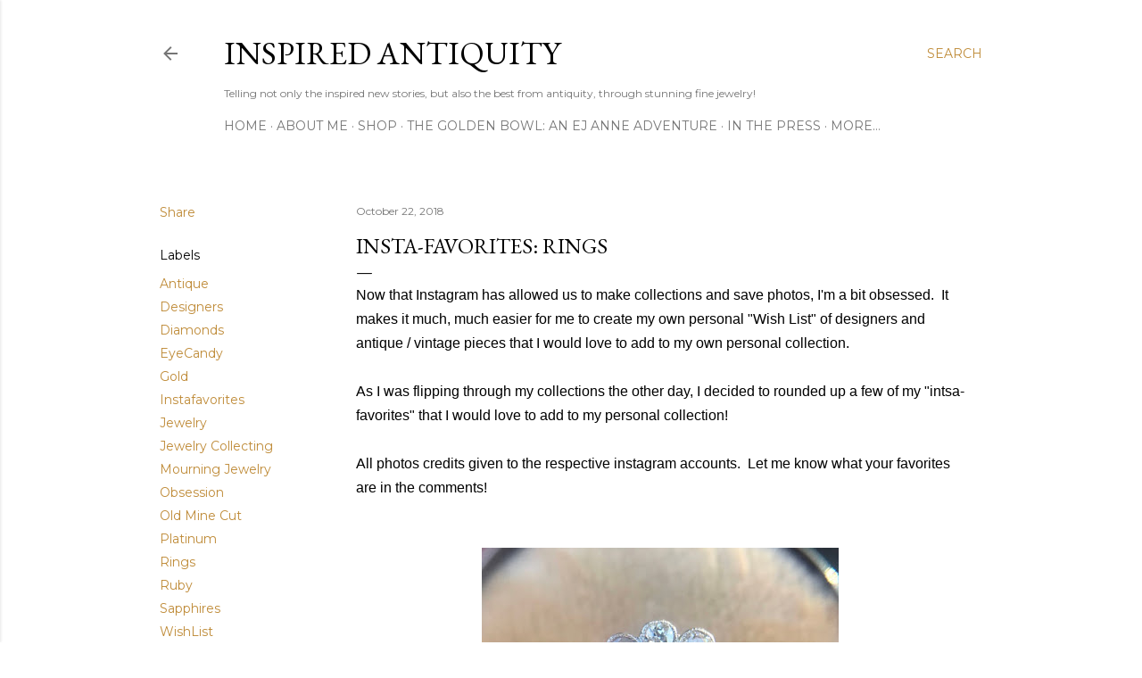

--- FILE ---
content_type: text/html; charset=UTF-8
request_url: http://www.inspiredantiquity.com/2018/10/insta-favorites-rings.html
body_size: 27487
content:
<!DOCTYPE html>
<html dir='ltr' lang='en'>
<head>
<meta content='width=device-width, initial-scale=1' name='viewport'/>
<title>Insta-Favorites: Rings</title>
<meta content='text/html; charset=UTF-8' http-equiv='Content-Type'/>
<!-- Chrome, Firefox OS and Opera -->
<meta content='#ffffff' name='theme-color'/>
<!-- Windows Phone -->
<meta content='#ffffff' name='msapplication-navbutton-color'/>
<meta content='blogger' name='generator'/>
<link href='http://www.inspiredantiquity.com/favicon.ico' rel='icon' type='image/x-icon'/>
<link href='http://www.inspiredantiquity.com/2018/10/insta-favorites-rings.html' rel='canonical'/>
<link rel="alternate" type="application/atom+xml" title="Inspired Antiquity - Atom" href="http://www.inspiredantiquity.com/feeds/posts/default" />
<link rel="alternate" type="application/rss+xml" title="Inspired Antiquity - RSS" href="http://www.inspiredantiquity.com/feeds/posts/default?alt=rss" />
<link rel="service.post" type="application/atom+xml" title="Inspired Antiquity - Atom" href="https://www.blogger.com/feeds/7485723018799232972/posts/default" />

<link rel="alternate" type="application/atom+xml" title="Inspired Antiquity - Atom" href="http://www.inspiredantiquity.com/feeds/3916754836677529537/comments/default" />
<!--Can't find substitution for tag [blog.ieCssRetrofitLinks]-->
<link href='https://blogger.googleusercontent.com/img/b/R29vZ2xl/AVvXsEiE_PRD1adKSxfQlaXwigW8ylMpYuGDfJyiOj-0e_zTGAIUdxai1aVmFQOoJkpQuZWl1PCu2xFM2cNMGwx6_UWbcATeYHJy-Nvz5PY1fJo95W4szo7NCH6pmrBK2SEoNXSVlqRVXDSSWGPQ/s400/fullsizeoutput_68a.jpeg' rel='image_src'/>
<meta content='http://www.inspiredantiquity.com/2018/10/insta-favorites-rings.html' property='og:url'/>
<meta content='Insta-Favorites: Rings' property='og:title'/>
<meta content='An antique &amp; modern fine jewelry blog with unique tastes, tales and opinions that you will not find anywhere else!' property='og:description'/>
<meta content='https://blogger.googleusercontent.com/img/b/R29vZ2xl/AVvXsEiE_PRD1adKSxfQlaXwigW8ylMpYuGDfJyiOj-0e_zTGAIUdxai1aVmFQOoJkpQuZWl1PCu2xFM2cNMGwx6_UWbcATeYHJy-Nvz5PY1fJo95W4szo7NCH6pmrBK2SEoNXSVlqRVXDSSWGPQ/w1200-h630-p-k-no-nu/fullsizeoutput_68a.jpeg' property='og:image'/>
<style type='text/css'>@font-face{font-family:'EB Garamond';font-style:normal;font-weight:400;font-display:swap;src:url(//fonts.gstatic.com/s/ebgaramond/v32/SlGDmQSNjdsmc35JDF1K5E55YMjF_7DPuGi-6_RkCY9_WamXgHlIbvw.woff2)format('woff2');unicode-range:U+0460-052F,U+1C80-1C8A,U+20B4,U+2DE0-2DFF,U+A640-A69F,U+FE2E-FE2F;}@font-face{font-family:'EB Garamond';font-style:normal;font-weight:400;font-display:swap;src:url(//fonts.gstatic.com/s/ebgaramond/v32/SlGDmQSNjdsmc35JDF1K5E55YMjF_7DPuGi-6_RkAI9_WamXgHlIbvw.woff2)format('woff2');unicode-range:U+0301,U+0400-045F,U+0490-0491,U+04B0-04B1,U+2116;}@font-face{font-family:'EB Garamond';font-style:normal;font-weight:400;font-display:swap;src:url(//fonts.gstatic.com/s/ebgaramond/v32/SlGDmQSNjdsmc35JDF1K5E55YMjF_7DPuGi-6_RkCI9_WamXgHlIbvw.woff2)format('woff2');unicode-range:U+1F00-1FFF;}@font-face{font-family:'EB Garamond';font-style:normal;font-weight:400;font-display:swap;src:url(//fonts.gstatic.com/s/ebgaramond/v32/SlGDmQSNjdsmc35JDF1K5E55YMjF_7DPuGi-6_RkB49_WamXgHlIbvw.woff2)format('woff2');unicode-range:U+0370-0377,U+037A-037F,U+0384-038A,U+038C,U+038E-03A1,U+03A3-03FF;}@font-face{font-family:'EB Garamond';font-style:normal;font-weight:400;font-display:swap;src:url(//fonts.gstatic.com/s/ebgaramond/v32/SlGDmQSNjdsmc35JDF1K5E55YMjF_7DPuGi-6_RkC49_WamXgHlIbvw.woff2)format('woff2');unicode-range:U+0102-0103,U+0110-0111,U+0128-0129,U+0168-0169,U+01A0-01A1,U+01AF-01B0,U+0300-0301,U+0303-0304,U+0308-0309,U+0323,U+0329,U+1EA0-1EF9,U+20AB;}@font-face{font-family:'EB Garamond';font-style:normal;font-weight:400;font-display:swap;src:url(//fonts.gstatic.com/s/ebgaramond/v32/SlGDmQSNjdsmc35JDF1K5E55YMjF_7DPuGi-6_RkCo9_WamXgHlIbvw.woff2)format('woff2');unicode-range:U+0100-02BA,U+02BD-02C5,U+02C7-02CC,U+02CE-02D7,U+02DD-02FF,U+0304,U+0308,U+0329,U+1D00-1DBF,U+1E00-1E9F,U+1EF2-1EFF,U+2020,U+20A0-20AB,U+20AD-20C0,U+2113,U+2C60-2C7F,U+A720-A7FF;}@font-face{font-family:'EB Garamond';font-style:normal;font-weight:400;font-display:swap;src:url(//fonts.gstatic.com/s/ebgaramond/v32/SlGDmQSNjdsmc35JDF1K5E55YMjF_7DPuGi-6_RkBI9_WamXgHlI.woff2)format('woff2');unicode-range:U+0000-00FF,U+0131,U+0152-0153,U+02BB-02BC,U+02C6,U+02DA,U+02DC,U+0304,U+0308,U+0329,U+2000-206F,U+20AC,U+2122,U+2191,U+2193,U+2212,U+2215,U+FEFF,U+FFFD;}@font-face{font-family:'Lora';font-style:normal;font-weight:400;font-display:swap;src:url(//fonts.gstatic.com/s/lora/v37/0QI6MX1D_JOuGQbT0gvTJPa787weuxJMkq18ndeYxZ2JTg.woff2)format('woff2');unicode-range:U+0460-052F,U+1C80-1C8A,U+20B4,U+2DE0-2DFF,U+A640-A69F,U+FE2E-FE2F;}@font-face{font-family:'Lora';font-style:normal;font-weight:400;font-display:swap;src:url(//fonts.gstatic.com/s/lora/v37/0QI6MX1D_JOuGQbT0gvTJPa787weuxJFkq18ndeYxZ2JTg.woff2)format('woff2');unicode-range:U+0301,U+0400-045F,U+0490-0491,U+04B0-04B1,U+2116;}@font-face{font-family:'Lora';font-style:normal;font-weight:400;font-display:swap;src:url(//fonts.gstatic.com/s/lora/v37/0QI6MX1D_JOuGQbT0gvTJPa787weuxI9kq18ndeYxZ2JTg.woff2)format('woff2');unicode-range:U+0302-0303,U+0305,U+0307-0308,U+0310,U+0312,U+0315,U+031A,U+0326-0327,U+032C,U+032F-0330,U+0332-0333,U+0338,U+033A,U+0346,U+034D,U+0391-03A1,U+03A3-03A9,U+03B1-03C9,U+03D1,U+03D5-03D6,U+03F0-03F1,U+03F4-03F5,U+2016-2017,U+2034-2038,U+203C,U+2040,U+2043,U+2047,U+2050,U+2057,U+205F,U+2070-2071,U+2074-208E,U+2090-209C,U+20D0-20DC,U+20E1,U+20E5-20EF,U+2100-2112,U+2114-2115,U+2117-2121,U+2123-214F,U+2190,U+2192,U+2194-21AE,U+21B0-21E5,U+21F1-21F2,U+21F4-2211,U+2213-2214,U+2216-22FF,U+2308-230B,U+2310,U+2319,U+231C-2321,U+2336-237A,U+237C,U+2395,U+239B-23B7,U+23D0,U+23DC-23E1,U+2474-2475,U+25AF,U+25B3,U+25B7,U+25BD,U+25C1,U+25CA,U+25CC,U+25FB,U+266D-266F,U+27C0-27FF,U+2900-2AFF,U+2B0E-2B11,U+2B30-2B4C,U+2BFE,U+3030,U+FF5B,U+FF5D,U+1D400-1D7FF,U+1EE00-1EEFF;}@font-face{font-family:'Lora';font-style:normal;font-weight:400;font-display:swap;src:url(//fonts.gstatic.com/s/lora/v37/0QI6MX1D_JOuGQbT0gvTJPa787weuxIvkq18ndeYxZ2JTg.woff2)format('woff2');unicode-range:U+0001-000C,U+000E-001F,U+007F-009F,U+20DD-20E0,U+20E2-20E4,U+2150-218F,U+2190,U+2192,U+2194-2199,U+21AF,U+21E6-21F0,U+21F3,U+2218-2219,U+2299,U+22C4-22C6,U+2300-243F,U+2440-244A,U+2460-24FF,U+25A0-27BF,U+2800-28FF,U+2921-2922,U+2981,U+29BF,U+29EB,U+2B00-2BFF,U+4DC0-4DFF,U+FFF9-FFFB,U+10140-1018E,U+10190-1019C,U+101A0,U+101D0-101FD,U+102E0-102FB,U+10E60-10E7E,U+1D2C0-1D2D3,U+1D2E0-1D37F,U+1F000-1F0FF,U+1F100-1F1AD,U+1F1E6-1F1FF,U+1F30D-1F30F,U+1F315,U+1F31C,U+1F31E,U+1F320-1F32C,U+1F336,U+1F378,U+1F37D,U+1F382,U+1F393-1F39F,U+1F3A7-1F3A8,U+1F3AC-1F3AF,U+1F3C2,U+1F3C4-1F3C6,U+1F3CA-1F3CE,U+1F3D4-1F3E0,U+1F3ED,U+1F3F1-1F3F3,U+1F3F5-1F3F7,U+1F408,U+1F415,U+1F41F,U+1F426,U+1F43F,U+1F441-1F442,U+1F444,U+1F446-1F449,U+1F44C-1F44E,U+1F453,U+1F46A,U+1F47D,U+1F4A3,U+1F4B0,U+1F4B3,U+1F4B9,U+1F4BB,U+1F4BF,U+1F4C8-1F4CB,U+1F4D6,U+1F4DA,U+1F4DF,U+1F4E3-1F4E6,U+1F4EA-1F4ED,U+1F4F7,U+1F4F9-1F4FB,U+1F4FD-1F4FE,U+1F503,U+1F507-1F50B,U+1F50D,U+1F512-1F513,U+1F53E-1F54A,U+1F54F-1F5FA,U+1F610,U+1F650-1F67F,U+1F687,U+1F68D,U+1F691,U+1F694,U+1F698,U+1F6AD,U+1F6B2,U+1F6B9-1F6BA,U+1F6BC,U+1F6C6-1F6CF,U+1F6D3-1F6D7,U+1F6E0-1F6EA,U+1F6F0-1F6F3,U+1F6F7-1F6FC,U+1F700-1F7FF,U+1F800-1F80B,U+1F810-1F847,U+1F850-1F859,U+1F860-1F887,U+1F890-1F8AD,U+1F8B0-1F8BB,U+1F8C0-1F8C1,U+1F900-1F90B,U+1F93B,U+1F946,U+1F984,U+1F996,U+1F9E9,U+1FA00-1FA6F,U+1FA70-1FA7C,U+1FA80-1FA89,U+1FA8F-1FAC6,U+1FACE-1FADC,U+1FADF-1FAE9,U+1FAF0-1FAF8,U+1FB00-1FBFF;}@font-face{font-family:'Lora';font-style:normal;font-weight:400;font-display:swap;src:url(//fonts.gstatic.com/s/lora/v37/0QI6MX1D_JOuGQbT0gvTJPa787weuxJOkq18ndeYxZ2JTg.woff2)format('woff2');unicode-range:U+0102-0103,U+0110-0111,U+0128-0129,U+0168-0169,U+01A0-01A1,U+01AF-01B0,U+0300-0301,U+0303-0304,U+0308-0309,U+0323,U+0329,U+1EA0-1EF9,U+20AB;}@font-face{font-family:'Lora';font-style:normal;font-weight:400;font-display:swap;src:url(//fonts.gstatic.com/s/lora/v37/0QI6MX1D_JOuGQbT0gvTJPa787weuxJPkq18ndeYxZ2JTg.woff2)format('woff2');unicode-range:U+0100-02BA,U+02BD-02C5,U+02C7-02CC,U+02CE-02D7,U+02DD-02FF,U+0304,U+0308,U+0329,U+1D00-1DBF,U+1E00-1E9F,U+1EF2-1EFF,U+2020,U+20A0-20AB,U+20AD-20C0,U+2113,U+2C60-2C7F,U+A720-A7FF;}@font-face{font-family:'Lora';font-style:normal;font-weight:400;font-display:swap;src:url(//fonts.gstatic.com/s/lora/v37/0QI6MX1D_JOuGQbT0gvTJPa787weuxJBkq18ndeYxZ0.woff2)format('woff2');unicode-range:U+0000-00FF,U+0131,U+0152-0153,U+02BB-02BC,U+02C6,U+02DA,U+02DC,U+0304,U+0308,U+0329,U+2000-206F,U+20AC,U+2122,U+2191,U+2193,U+2212,U+2215,U+FEFF,U+FFFD;}@font-face{font-family:'Montserrat';font-style:normal;font-weight:400;font-display:swap;src:url(//fonts.gstatic.com/s/montserrat/v31/JTUSjIg1_i6t8kCHKm459WRhyyTh89ZNpQ.woff2)format('woff2');unicode-range:U+0460-052F,U+1C80-1C8A,U+20B4,U+2DE0-2DFF,U+A640-A69F,U+FE2E-FE2F;}@font-face{font-family:'Montserrat';font-style:normal;font-weight:400;font-display:swap;src:url(//fonts.gstatic.com/s/montserrat/v31/JTUSjIg1_i6t8kCHKm459W1hyyTh89ZNpQ.woff2)format('woff2');unicode-range:U+0301,U+0400-045F,U+0490-0491,U+04B0-04B1,U+2116;}@font-face{font-family:'Montserrat';font-style:normal;font-weight:400;font-display:swap;src:url(//fonts.gstatic.com/s/montserrat/v31/JTUSjIg1_i6t8kCHKm459WZhyyTh89ZNpQ.woff2)format('woff2');unicode-range:U+0102-0103,U+0110-0111,U+0128-0129,U+0168-0169,U+01A0-01A1,U+01AF-01B0,U+0300-0301,U+0303-0304,U+0308-0309,U+0323,U+0329,U+1EA0-1EF9,U+20AB;}@font-face{font-family:'Montserrat';font-style:normal;font-weight:400;font-display:swap;src:url(//fonts.gstatic.com/s/montserrat/v31/JTUSjIg1_i6t8kCHKm459WdhyyTh89ZNpQ.woff2)format('woff2');unicode-range:U+0100-02BA,U+02BD-02C5,U+02C7-02CC,U+02CE-02D7,U+02DD-02FF,U+0304,U+0308,U+0329,U+1D00-1DBF,U+1E00-1E9F,U+1EF2-1EFF,U+2020,U+20A0-20AB,U+20AD-20C0,U+2113,U+2C60-2C7F,U+A720-A7FF;}@font-face{font-family:'Montserrat';font-style:normal;font-weight:400;font-display:swap;src:url(//fonts.gstatic.com/s/montserrat/v31/JTUSjIg1_i6t8kCHKm459WlhyyTh89Y.woff2)format('woff2');unicode-range:U+0000-00FF,U+0131,U+0152-0153,U+02BB-02BC,U+02C6,U+02DA,U+02DC,U+0304,U+0308,U+0329,U+2000-206F,U+20AC,U+2122,U+2191,U+2193,U+2212,U+2215,U+FEFF,U+FFFD;}@font-face{font-family:'Montserrat';font-style:normal;font-weight:700;font-display:swap;src:url(//fonts.gstatic.com/s/montserrat/v31/JTUSjIg1_i6t8kCHKm459WRhyyTh89ZNpQ.woff2)format('woff2');unicode-range:U+0460-052F,U+1C80-1C8A,U+20B4,U+2DE0-2DFF,U+A640-A69F,U+FE2E-FE2F;}@font-face{font-family:'Montserrat';font-style:normal;font-weight:700;font-display:swap;src:url(//fonts.gstatic.com/s/montserrat/v31/JTUSjIg1_i6t8kCHKm459W1hyyTh89ZNpQ.woff2)format('woff2');unicode-range:U+0301,U+0400-045F,U+0490-0491,U+04B0-04B1,U+2116;}@font-face{font-family:'Montserrat';font-style:normal;font-weight:700;font-display:swap;src:url(//fonts.gstatic.com/s/montserrat/v31/JTUSjIg1_i6t8kCHKm459WZhyyTh89ZNpQ.woff2)format('woff2');unicode-range:U+0102-0103,U+0110-0111,U+0128-0129,U+0168-0169,U+01A0-01A1,U+01AF-01B0,U+0300-0301,U+0303-0304,U+0308-0309,U+0323,U+0329,U+1EA0-1EF9,U+20AB;}@font-face{font-family:'Montserrat';font-style:normal;font-weight:700;font-display:swap;src:url(//fonts.gstatic.com/s/montserrat/v31/JTUSjIg1_i6t8kCHKm459WdhyyTh89ZNpQ.woff2)format('woff2');unicode-range:U+0100-02BA,U+02BD-02C5,U+02C7-02CC,U+02CE-02D7,U+02DD-02FF,U+0304,U+0308,U+0329,U+1D00-1DBF,U+1E00-1E9F,U+1EF2-1EFF,U+2020,U+20A0-20AB,U+20AD-20C0,U+2113,U+2C60-2C7F,U+A720-A7FF;}@font-face{font-family:'Montserrat';font-style:normal;font-weight:700;font-display:swap;src:url(//fonts.gstatic.com/s/montserrat/v31/JTUSjIg1_i6t8kCHKm459WlhyyTh89Y.woff2)format('woff2');unicode-range:U+0000-00FF,U+0131,U+0152-0153,U+02BB-02BC,U+02C6,U+02DA,U+02DC,U+0304,U+0308,U+0329,U+2000-206F,U+20AC,U+2122,U+2191,U+2193,U+2212,U+2215,U+FEFF,U+FFFD;}</style>
<style id='page-skin-1' type='text/css'><!--
/*! normalize.css v3.0.1 | MIT License | git.io/normalize */html{font-family:sans-serif;-ms-text-size-adjust:100%;-webkit-text-size-adjust:100%}body{margin:0}article,aside,details,figcaption,figure,footer,header,hgroup,main,nav,section,summary{display:block}audio,canvas,progress,video{display:inline-block;vertical-align:baseline}audio:not([controls]){display:none;height:0}[hidden],template{display:none}a{background:transparent}a:active,a:hover{outline:0}abbr[title]{border-bottom:1px dotted}b,strong{font-weight:bold}dfn{font-style:italic}h1{font-size:2em;margin:.67em 0}mark{background:#ff0;color:#000}small{font-size:80%}sub,sup{font-size:75%;line-height:0;position:relative;vertical-align:baseline}sup{top:-0.5em}sub{bottom:-0.25em}img{border:0}svg:not(:root){overflow:hidden}figure{margin:1em 40px}hr{-moz-box-sizing:content-box;box-sizing:content-box;height:0}pre{overflow:auto}code,kbd,pre,samp{font-family:monospace,monospace;font-size:1em}button,input,optgroup,select,textarea{color:inherit;font:inherit;margin:0}button{overflow:visible}button,select{text-transform:none}button,html input[type="button"],input[type="reset"],input[type="submit"]{-webkit-appearance:button;cursor:pointer}button[disabled],html input[disabled]{cursor:default}button::-moz-focus-inner,input::-moz-focus-inner{border:0;padding:0}input{line-height:normal}input[type="checkbox"],input[type="radio"]{box-sizing:border-box;padding:0}input[type="number"]::-webkit-inner-spin-button,input[type="number"]::-webkit-outer-spin-button{height:auto}input[type="search"]{-webkit-appearance:textfield;-moz-box-sizing:content-box;-webkit-box-sizing:content-box;box-sizing:content-box}input[type="search"]::-webkit-search-cancel-button,input[type="search"]::-webkit-search-decoration{-webkit-appearance:none}fieldset{border:1px solid #c0c0c0;margin:0 2px;padding:.35em .625em .75em}legend{border:0;padding:0}textarea{overflow:auto}optgroup{font-weight:bold}table{border-collapse:collapse;border-spacing:0}td,th{padding:0}
/*!************************************************
* Blogger Template Style
* Name: Soho
**************************************************/
body{
overflow-wrap:break-word;
word-break:break-word;
word-wrap:break-word
}
.hidden{
display:none
}
.invisible{
visibility:hidden
}
.container::after,.float-container::after{
clear:both;
content:"";
display:table
}
.clearboth{
clear:both
}
#comments .comment .comment-actions,.subscribe-popup .FollowByEmail .follow-by-email-submit{
background:0 0;
border:0;
box-shadow:none;
color:#bf8b38;
cursor:pointer;
font-size:14px;
font-weight:700;
outline:0;
text-decoration:none;
text-transform:uppercase;
width:auto
}
.dim-overlay{
background-color:rgba(0,0,0,.54);
height:100vh;
left:0;
position:fixed;
top:0;
width:100%
}
#sharing-dim-overlay{
background-color:transparent
}
input::-ms-clear{
display:none
}
.blogger-logo,.svg-icon-24.blogger-logo{
fill:#ff9800;
opacity:1
}
.loading-spinner-large{
-webkit-animation:mspin-rotate 1.568s infinite linear;
animation:mspin-rotate 1.568s infinite linear;
height:48px;
overflow:hidden;
position:absolute;
width:48px;
z-index:200
}
.loading-spinner-large>div{
-webkit-animation:mspin-revrot 5332ms infinite steps(4);
animation:mspin-revrot 5332ms infinite steps(4)
}
.loading-spinner-large>div>div{
-webkit-animation:mspin-singlecolor-large-film 1333ms infinite steps(81);
animation:mspin-singlecolor-large-film 1333ms infinite steps(81);
background-size:100%;
height:48px;
width:3888px
}
.mspin-black-large>div>div,.mspin-grey_54-large>div>div{
background-image:url(https://www.blogblog.com/indie/mspin_black_large.svg)
}
.mspin-white-large>div>div{
background-image:url(https://www.blogblog.com/indie/mspin_white_large.svg)
}
.mspin-grey_54-large{
opacity:.54
}
@-webkit-keyframes mspin-singlecolor-large-film{
from{
-webkit-transform:translateX(0);
transform:translateX(0)
}
to{
-webkit-transform:translateX(-3888px);
transform:translateX(-3888px)
}
}
@keyframes mspin-singlecolor-large-film{
from{
-webkit-transform:translateX(0);
transform:translateX(0)
}
to{
-webkit-transform:translateX(-3888px);
transform:translateX(-3888px)
}
}
@-webkit-keyframes mspin-rotate{
from{
-webkit-transform:rotate(0);
transform:rotate(0)
}
to{
-webkit-transform:rotate(360deg);
transform:rotate(360deg)
}
}
@keyframes mspin-rotate{
from{
-webkit-transform:rotate(0);
transform:rotate(0)
}
to{
-webkit-transform:rotate(360deg);
transform:rotate(360deg)
}
}
@-webkit-keyframes mspin-revrot{
from{
-webkit-transform:rotate(0);
transform:rotate(0)
}
to{
-webkit-transform:rotate(-360deg);
transform:rotate(-360deg)
}
}
@keyframes mspin-revrot{
from{
-webkit-transform:rotate(0);
transform:rotate(0)
}
to{
-webkit-transform:rotate(-360deg);
transform:rotate(-360deg)
}
}
.skip-navigation{
background-color:#fff;
box-sizing:border-box;
color:#000;
display:block;
height:0;
left:0;
line-height:50px;
overflow:hidden;
padding-top:0;
position:fixed;
text-align:center;
top:0;
-webkit-transition:box-shadow .3s,height .3s,padding-top .3s;
transition:box-shadow .3s,height .3s,padding-top .3s;
width:100%;
z-index:900
}
.skip-navigation:focus{
box-shadow:0 4px 5px 0 rgba(0,0,0,.14),0 1px 10px 0 rgba(0,0,0,.12),0 2px 4px -1px rgba(0,0,0,.2);
height:50px
}
#main{
outline:0
}
.main-heading{
position:absolute;
clip:rect(1px,1px,1px,1px);
padding:0;
border:0;
height:1px;
width:1px;
overflow:hidden
}
.Attribution{
margin-top:1em;
text-align:center
}
.Attribution .blogger img,.Attribution .blogger svg{
vertical-align:bottom
}
.Attribution .blogger img{
margin-right:.5em
}
.Attribution div{
line-height:24px;
margin-top:.5em
}
.Attribution .copyright,.Attribution .image-attribution{
font-size:.7em;
margin-top:1.5em
}
.BLOG_mobile_video_class{
display:none
}
.bg-photo{
background-attachment:scroll!important
}
body .CSS_LIGHTBOX{
z-index:900
}
.extendable .show-less,.extendable .show-more{
border-color:#bf8b38;
color:#bf8b38;
margin-top:8px
}
.extendable .show-less.hidden,.extendable .show-more.hidden{
display:none
}
.inline-ad{
display:none;
max-width:100%;
overflow:hidden
}
.adsbygoogle{
display:block
}
#cookieChoiceInfo{
bottom:0;
top:auto
}
iframe.b-hbp-video{
border:0
}
.post-body img{
max-width:100%
}
.post-body iframe{
max-width:100%
}
.post-body a[imageanchor="1"]{
display:inline-block
}
.byline{
margin-right:1em
}
.byline:last-child{
margin-right:0
}
.link-copied-dialog{
max-width:520px;
outline:0
}
.link-copied-dialog .modal-dialog-buttons{
margin-top:8px
}
.link-copied-dialog .goog-buttonset-default{
background:0 0;
border:0
}
.link-copied-dialog .goog-buttonset-default:focus{
outline:0
}
.paging-control-container{
margin-bottom:16px
}
.paging-control-container .paging-control{
display:inline-block
}
.paging-control-container .comment-range-text::after,.paging-control-container .paging-control{
color:#bf8b38
}
.paging-control-container .comment-range-text,.paging-control-container .paging-control{
margin-right:8px
}
.paging-control-container .comment-range-text::after,.paging-control-container .paging-control::after{
content:"\b7";
cursor:default;
padding-left:8px;
pointer-events:none
}
.paging-control-container .comment-range-text:last-child::after,.paging-control-container .paging-control:last-child::after{
content:none
}
.byline.reactions iframe{
height:20px
}
.b-notification{
color:#000;
background-color:#fff;
border-bottom:solid 1px #000;
box-sizing:border-box;
padding:16px 32px;
text-align:center
}
.b-notification.visible{
-webkit-transition:margin-top .3s cubic-bezier(.4,0,.2,1);
transition:margin-top .3s cubic-bezier(.4,0,.2,1)
}
.b-notification.invisible{
position:absolute
}
.b-notification-close{
position:absolute;
right:8px;
top:8px
}
.no-posts-message{
line-height:40px;
text-align:center
}
@media screen and (max-width:1162px){
body.item-view .post-body a[imageanchor="1"][style*="float: left;"],body.item-view .post-body a[imageanchor="1"][style*="float: right;"]{
float:none!important;
clear:none!important
}
body.item-view .post-body a[imageanchor="1"] img{
display:block;
height:auto;
margin:0 auto
}
body.item-view .post-body>.separator:first-child>a[imageanchor="1"]:first-child{
margin-top:20px
}
.post-body a[imageanchor]{
display:block
}
body.item-view .post-body a[imageanchor="1"]{
margin-left:0!important;
margin-right:0!important
}
body.item-view .post-body a[imageanchor="1"]+a[imageanchor="1"]{
margin-top:16px
}
}
.item-control{
display:none
}
#comments{
border-top:1px dashed rgba(0,0,0,.54);
margin-top:20px;
padding:20px
}
#comments .comment-thread ol{
margin:0;
padding-left:0;
padding-left:0
}
#comments .comment .comment-replybox-single,#comments .comment-thread .comment-replies{
margin-left:60px
}
#comments .comment-thread .thread-count{
display:none
}
#comments .comment{
list-style-type:none;
padding:0 0 30px;
position:relative
}
#comments .comment .comment{
padding-bottom:8px
}
.comment .avatar-image-container{
position:absolute
}
.comment .avatar-image-container img{
border-radius:50%
}
.avatar-image-container svg,.comment .avatar-image-container .avatar-icon{
border-radius:50%;
border:solid 1px #000000;
box-sizing:border-box;
fill:#000000;
height:35px;
margin:0;
padding:7px;
width:35px
}
.comment .comment-block{
margin-top:10px;
margin-left:60px;
padding-bottom:0
}
#comments .comment-author-header-wrapper{
margin-left:40px
}
#comments .comment .thread-expanded .comment-block{
padding-bottom:20px
}
#comments .comment .comment-header .user,#comments .comment .comment-header .user a{
color:#000000;
font-style:normal;
font-weight:700
}
#comments .comment .comment-actions{
bottom:0;
margin-bottom:15px;
position:absolute
}
#comments .comment .comment-actions>*{
margin-right:8px
}
#comments .comment .comment-header .datetime{
bottom:0;
color:rgba(0, 0, 0, 0.54);
display:inline-block;
font-size:13px;
font-style:italic;
margin-left:8px
}
#comments .comment .comment-footer .comment-timestamp a,#comments .comment .comment-header .datetime a{
color:rgba(0, 0, 0, 0.54)
}
#comments .comment .comment-content,.comment .comment-body{
margin-top:12px;
word-break:break-word
}
.comment-body{
margin-bottom:12px
}
#comments.embed[data-num-comments="0"]{
border:0;
margin-top:0;
padding-top:0
}
#comments.embed[data-num-comments="0"] #comment-post-message,#comments.embed[data-num-comments="0"] div.comment-form>p,#comments.embed[data-num-comments="0"] p.comment-footer{
display:none
}
#comment-editor-src{
display:none
}
.comments .comments-content .loadmore.loaded{
max-height:0;
opacity:0;
overflow:hidden
}
.extendable .remaining-items{
height:0;
overflow:hidden;
-webkit-transition:height .3s cubic-bezier(.4,0,.2,1);
transition:height .3s cubic-bezier(.4,0,.2,1)
}
.extendable .remaining-items.expanded{
height:auto
}
.svg-icon-24,.svg-icon-24-button{
cursor:pointer;
height:24px;
width:24px;
min-width:24px
}
.touch-icon{
margin:-12px;
padding:12px
}
.touch-icon:active,.touch-icon:focus{
background-color:rgba(153,153,153,.4);
border-radius:50%
}
svg:not(:root).touch-icon{
overflow:visible
}
html[dir=rtl] .rtl-reversible-icon{
-webkit-transform:scaleX(-1);
-ms-transform:scaleX(-1);
transform:scaleX(-1)
}
.svg-icon-24-button,.touch-icon-button{
background:0 0;
border:0;
margin:0;
outline:0;
padding:0
}
.touch-icon-button .touch-icon:active,.touch-icon-button .touch-icon:focus{
background-color:transparent
}
.touch-icon-button:active .touch-icon,.touch-icon-button:focus .touch-icon{
background-color:rgba(153,153,153,.4);
border-radius:50%
}
.Profile .default-avatar-wrapper .avatar-icon{
border-radius:50%;
border:solid 1px #000000;
box-sizing:border-box;
fill:#000000;
margin:0
}
.Profile .individual .default-avatar-wrapper .avatar-icon{
padding:25px
}
.Profile .individual .avatar-icon,.Profile .individual .profile-img{
height:120px;
width:120px
}
.Profile .team .default-avatar-wrapper .avatar-icon{
padding:8px
}
.Profile .team .avatar-icon,.Profile .team .default-avatar-wrapper,.Profile .team .profile-img{
height:40px;
width:40px
}
.snippet-container{
margin:0;
position:relative;
overflow:hidden
}
.snippet-fade{
bottom:0;
box-sizing:border-box;
position:absolute;
width:96px
}
.snippet-fade{
right:0
}
.snippet-fade:after{
content:"\2026"
}
.snippet-fade:after{
float:right
}
.centered-top-container.sticky{
left:0;
position:fixed;
right:0;
top:0;
width:auto;
z-index:50;
-webkit-transition-property:opacity,-webkit-transform;
transition-property:opacity,-webkit-transform;
transition-property:transform,opacity;
transition-property:transform,opacity,-webkit-transform;
-webkit-transition-duration:.2s;
transition-duration:.2s;
-webkit-transition-timing-function:cubic-bezier(.4,0,.2,1);
transition-timing-function:cubic-bezier(.4,0,.2,1)
}
.centered-top-placeholder{
display:none
}
.collapsed-header .centered-top-placeholder{
display:block
}
.centered-top-container .Header .replaced h1,.centered-top-placeholder .Header .replaced h1{
display:none
}
.centered-top-container.sticky .Header .replaced h1{
display:block
}
.centered-top-container.sticky .Header .header-widget{
background:0 0
}
.centered-top-container.sticky .Header .header-image-wrapper{
display:none
}
.centered-top-container img,.centered-top-placeholder img{
max-width:100%
}
.collapsible{
-webkit-transition:height .3s cubic-bezier(.4,0,.2,1);
transition:height .3s cubic-bezier(.4,0,.2,1)
}
.collapsible,.collapsible>summary{
display:block;
overflow:hidden
}
.collapsible>:not(summary){
display:none
}
.collapsible[open]>:not(summary){
display:block
}
.collapsible:focus,.collapsible>summary:focus{
outline:0
}
.collapsible>summary{
cursor:pointer;
display:block;
padding:0
}
.collapsible:focus>summary,.collapsible>summary:focus{
background-color:transparent
}
.collapsible>summary::-webkit-details-marker{
display:none
}
.collapsible-title{
-webkit-box-align:center;
-webkit-align-items:center;
-ms-flex-align:center;
align-items:center;
display:-webkit-box;
display:-webkit-flex;
display:-ms-flexbox;
display:flex
}
.collapsible-title .title{
-webkit-box-flex:1;
-webkit-flex:1 1 auto;
-ms-flex:1 1 auto;
flex:1 1 auto;
-webkit-box-ordinal-group:1;
-webkit-order:0;
-ms-flex-order:0;
order:0;
overflow:hidden;
text-overflow:ellipsis;
white-space:nowrap
}
.collapsible-title .chevron-down,.collapsible[open] .collapsible-title .chevron-up{
display:block
}
.collapsible-title .chevron-up,.collapsible[open] .collapsible-title .chevron-down{
display:none
}
.flat-button{
cursor:pointer;
display:inline-block;
font-weight:700;
text-transform:uppercase;
border-radius:2px;
padding:8px;
margin:-8px
}
.flat-icon-button{
background:0 0;
border:0;
margin:0;
outline:0;
padding:0;
margin:-12px;
padding:12px;
cursor:pointer;
box-sizing:content-box;
display:inline-block;
line-height:0
}
.flat-icon-button,.flat-icon-button .splash-wrapper{
border-radius:50%
}
.flat-icon-button .splash.animate{
-webkit-animation-duration:.3s;
animation-duration:.3s
}
.overflowable-container{
max-height:28px;
overflow:hidden;
position:relative
}
.overflow-button{
cursor:pointer
}
#overflowable-dim-overlay{
background:0 0
}
.overflow-popup{
box-shadow:0 2px 2px 0 rgba(0,0,0,.14),0 3px 1px -2px rgba(0,0,0,.2),0 1px 5px 0 rgba(0,0,0,.12);
background-color:#ffffff;
left:0;
max-width:calc(100% - 32px);
position:absolute;
top:0;
visibility:hidden;
z-index:101
}
.overflow-popup ul{
list-style:none
}
.overflow-popup .tabs li,.overflow-popup li{
display:block;
height:auto
}
.overflow-popup .tabs li{
padding-left:0;
padding-right:0
}
.overflow-button.hidden,.overflow-popup .tabs li.hidden,.overflow-popup li.hidden{
display:none
}
.search{
display:-webkit-box;
display:-webkit-flex;
display:-ms-flexbox;
display:flex;
line-height:24px;
width:24px
}
.search.focused{
width:100%
}
.search.focused .section{
width:100%
}
.search form{
z-index:101
}
.search h3{
display:none
}
.search form{
display:-webkit-box;
display:-webkit-flex;
display:-ms-flexbox;
display:flex;
-webkit-box-flex:1;
-webkit-flex:1 0 0;
-ms-flex:1 0 0px;
flex:1 0 0;
border-bottom:solid 1px transparent;
padding-bottom:8px
}
.search form>*{
display:none
}
.search.focused form>*{
display:block
}
.search .search-input label{
display:none
}
.centered-top-placeholder.cloned .search form{
z-index:30
}
.search.focused form{
border-color:rgba(0, 0, 0, 0.54);
position:relative;
width:auto
}
.collapsed-header .centered-top-container .search.focused form{
border-bottom-color:transparent
}
.search-expand{
-webkit-box-flex:0;
-webkit-flex:0 0 auto;
-ms-flex:0 0 auto;
flex:0 0 auto
}
.search-expand-text{
display:none
}
.search-close{
display:inline;
vertical-align:middle
}
.search-input{
-webkit-box-flex:1;
-webkit-flex:1 0 1px;
-ms-flex:1 0 1px;
flex:1 0 1px
}
.search-input input{
background:0 0;
border:0;
box-sizing:border-box;
color:rgba(0, 0, 0, 0.54);
display:inline-block;
outline:0;
width:calc(100% - 48px)
}
.search-input input.no-cursor{
color:transparent;
text-shadow:0 0 0 rgba(0, 0, 0, 0.54)
}
.collapsed-header .centered-top-container .search-action,.collapsed-header .centered-top-container .search-input input{
color:rgba(0, 0, 0, 0.54)
}
.collapsed-header .centered-top-container .search-input input.no-cursor{
color:transparent;
text-shadow:0 0 0 rgba(0, 0, 0, 0.54)
}
.collapsed-header .centered-top-container .search-input input.no-cursor:focus,.search-input input.no-cursor:focus{
outline:0
}
.search-focused>*{
visibility:hidden
}
.search-focused .search,.search-focused .search-icon{
visibility:visible
}
.search.focused .search-action{
display:block
}
.search.focused .search-action:disabled{
opacity:.3
}
.widget.Sharing .sharing-button{
display:none
}
.widget.Sharing .sharing-buttons li{
padding:0
}
.widget.Sharing .sharing-buttons li span{
display:none
}
.post-share-buttons{
position:relative
}
.centered-bottom .share-buttons .svg-icon-24,.share-buttons .svg-icon-24{
fill:#000000
}
.sharing-open.touch-icon-button:active .touch-icon,.sharing-open.touch-icon-button:focus .touch-icon{
background-color:transparent
}
.share-buttons{
background-color:#ffffff;
border-radius:2px;
box-shadow:0 2px 2px 0 rgba(0,0,0,.14),0 3px 1px -2px rgba(0,0,0,.2),0 1px 5px 0 rgba(0,0,0,.12);
color:#000000;
list-style:none;
margin:0;
padding:8px 0;
position:absolute;
top:-11px;
min-width:200px;
z-index:101
}
.share-buttons.hidden{
display:none
}
.sharing-button{
background:0 0;
border:0;
margin:0;
outline:0;
padding:0;
cursor:pointer
}
.share-buttons li{
margin:0;
height:48px
}
.share-buttons li:last-child{
margin-bottom:0
}
.share-buttons li .sharing-platform-button{
box-sizing:border-box;
cursor:pointer;
display:block;
height:100%;
margin-bottom:0;
padding:0 16px;
position:relative;
width:100%
}
.share-buttons li .sharing-platform-button:focus,.share-buttons li .sharing-platform-button:hover{
background-color:rgba(128,128,128,.1);
outline:0
}
.share-buttons li svg[class*=" sharing-"],.share-buttons li svg[class^=sharing-]{
position:absolute;
top:10px
}
.share-buttons li span.sharing-platform-button{
position:relative;
top:0
}
.share-buttons li .platform-sharing-text{
display:block;
font-size:16px;
line-height:48px;
white-space:nowrap
}
.share-buttons li .platform-sharing-text{
margin-left:56px
}
.sidebar-container{
background-color:#f7f7f7;
max-width:284px;
overflow-y:auto;
-webkit-transition-property:-webkit-transform;
transition-property:-webkit-transform;
transition-property:transform;
transition-property:transform,-webkit-transform;
-webkit-transition-duration:.3s;
transition-duration:.3s;
-webkit-transition-timing-function:cubic-bezier(0,0,.2,1);
transition-timing-function:cubic-bezier(0,0,.2,1);
width:284px;
z-index:101;
-webkit-overflow-scrolling:touch
}
.sidebar-container .navigation{
line-height:0;
padding:16px
}
.sidebar-container .sidebar-back{
cursor:pointer
}
.sidebar-container .widget{
background:0 0;
margin:0 16px;
padding:16px 0
}
.sidebar-container .widget .title{
color:rgba(0, 0, 0, 0.54);
margin:0
}
.sidebar-container .widget ul{
list-style:none;
margin:0;
padding:0
}
.sidebar-container .widget ul ul{
margin-left:1em
}
.sidebar-container .widget li{
font-size:16px;
line-height:normal
}
.sidebar-container .widget+.widget{
border-top:1px dashed rgba(0, 0, 0, 0.54)
}
.BlogArchive li{
margin:16px 0
}
.BlogArchive li:last-child{
margin-bottom:0
}
.Label li a{
display:inline-block
}
.BlogArchive .post-count,.Label .label-count{
float:right;
margin-left:.25em
}
.BlogArchive .post-count::before,.Label .label-count::before{
content:"("
}
.BlogArchive .post-count::after,.Label .label-count::after{
content:")"
}
.widget.Translate .skiptranslate>div{
display:block!important
}
.widget.Profile .profile-link{
display:-webkit-box;
display:-webkit-flex;
display:-ms-flexbox;
display:flex
}
.widget.Profile .team-member .default-avatar-wrapper,.widget.Profile .team-member .profile-img{
-webkit-box-flex:0;
-webkit-flex:0 0 auto;
-ms-flex:0 0 auto;
flex:0 0 auto;
margin-right:1em
}
.widget.Profile .individual .profile-link{
-webkit-box-orient:vertical;
-webkit-box-direction:normal;
-webkit-flex-direction:column;
-ms-flex-direction:column;
flex-direction:column
}
.widget.Profile .team .profile-link .profile-name{
-webkit-align-self:center;
-ms-flex-item-align:center;
align-self:center;
display:block;
-webkit-box-flex:1;
-webkit-flex:1 1 auto;
-ms-flex:1 1 auto;
flex:1 1 auto
}
.dim-overlay{
background-color:rgba(0,0,0,.54);
z-index:100
}
body.sidebar-visible{
overflow-y:hidden
}
@media screen and (max-width:1439px){
.sidebar-container{
bottom:0;
position:fixed;
top:0;
left:0;
right:auto
}
.sidebar-container.sidebar-invisible{
-webkit-transition-timing-function:cubic-bezier(.4,0,.6,1);
transition-timing-function:cubic-bezier(.4,0,.6,1)
}
html[dir=ltr] .sidebar-container.sidebar-invisible{
-webkit-transform:translateX(-284px);
-ms-transform:translateX(-284px);
transform:translateX(-284px)
}
html[dir=rtl] .sidebar-container.sidebar-invisible{
-webkit-transform:translateX(284px);
-ms-transform:translateX(284px);
transform:translateX(284px)
}
}
@media screen and (min-width:1440px){
.sidebar-container{
position:absolute;
top:0;
left:0;
right:auto
}
.sidebar-container .navigation{
display:none
}
}
.dialog{
box-shadow:0 2px 2px 0 rgba(0,0,0,.14),0 3px 1px -2px rgba(0,0,0,.2),0 1px 5px 0 rgba(0,0,0,.12);
background:#ffffff;
box-sizing:border-box;
color:#000000;
padding:30px;
position:fixed;
text-align:center;
width:calc(100% - 24px);
z-index:101
}
.dialog input[type=email],.dialog input[type=text]{
background-color:transparent;
border:0;
border-bottom:solid 1px rgba(0,0,0,.12);
color:#000000;
display:block;
font-family:EB Garamond, serif;
font-size:16px;
line-height:24px;
margin:auto;
padding-bottom:7px;
outline:0;
text-align:center;
width:100%
}
.dialog input[type=email]::-webkit-input-placeholder,.dialog input[type=text]::-webkit-input-placeholder{
color:#000000
}
.dialog input[type=email]::-moz-placeholder,.dialog input[type=text]::-moz-placeholder{
color:#000000
}
.dialog input[type=email]:-ms-input-placeholder,.dialog input[type=text]:-ms-input-placeholder{
color:#000000
}
.dialog input[type=email]::-ms-input-placeholder,.dialog input[type=text]::-ms-input-placeholder{
color:#000000
}
.dialog input[type=email]::placeholder,.dialog input[type=text]::placeholder{
color:#000000
}
.dialog input[type=email]:focus,.dialog input[type=text]:focus{
border-bottom:solid 2px #bf8b38;
padding-bottom:6px
}
.dialog input.no-cursor{
color:transparent;
text-shadow:0 0 0 #000000
}
.dialog input.no-cursor:focus{
outline:0
}
.dialog input.no-cursor:focus{
outline:0
}
.dialog input[type=submit]{
font-family:EB Garamond, serif
}
.dialog .goog-buttonset-default{
color:#bf8b38
}
.subscribe-popup{
max-width:364px
}
.subscribe-popup h3{
color:#000000;
font-size:1.8em;
margin-top:0
}
.subscribe-popup .FollowByEmail h3{
display:none
}
.subscribe-popup .FollowByEmail .follow-by-email-submit{
color:#bf8b38;
display:inline-block;
margin:0 auto;
margin-top:24px;
width:auto;
white-space:normal
}
.subscribe-popup .FollowByEmail .follow-by-email-submit:disabled{
cursor:default;
opacity:.3
}
@media (max-width:800px){
.blog-name div.widget.Subscribe{
margin-bottom:16px
}
body.item-view .blog-name div.widget.Subscribe{
margin:8px auto 16px auto;
width:100%
}
}
body#layout .bg-photo,body#layout .bg-photo-overlay{
display:none
}
body#layout .page_body{
padding:0;
position:relative;
top:0
}
body#layout .page{
display:inline-block;
left:inherit;
position:relative;
vertical-align:top;
width:540px
}
body#layout .centered{
max-width:954px
}
body#layout .navigation{
display:none
}
body#layout .sidebar-container{
display:inline-block;
width:40%
}
body#layout .hamburger-menu,body#layout .search{
display:none
}
body{
background-color:#ffffff;
color:#000000;
font:normal 400 20px EB Garamond, serif;
height:100%;
margin:0;
min-height:100vh
}
h1,h2,h3,h4,h5,h6{
font-weight:400
}
a{
color:#bf8b38;
text-decoration:none
}
.dim-overlay{
z-index:100
}
body.sidebar-visible .page_body{
overflow-y:scroll
}
.widget .title{
color:rgba(0, 0, 0, 0.54);
font:normal 400 12px Montserrat, sans-serif
}
.extendable .show-less,.extendable .show-more{
color:#bf8b38;
font:normal 400 12px Montserrat, sans-serif;
margin:12px -8px 0 -8px;
text-transform:uppercase
}
.footer .widget,.main .widget{
margin:50px 0
}
.main .widget .title{
text-transform:uppercase
}
.inline-ad{
display:block;
margin-top:50px
}
.adsbygoogle{
text-align:center
}
.page_body{
display:-webkit-box;
display:-webkit-flex;
display:-ms-flexbox;
display:flex;
-webkit-box-orient:vertical;
-webkit-box-direction:normal;
-webkit-flex-direction:column;
-ms-flex-direction:column;
flex-direction:column;
min-height:100vh;
position:relative;
z-index:20
}
.page_body>*{
-webkit-box-flex:0;
-webkit-flex:0 0 auto;
-ms-flex:0 0 auto;
flex:0 0 auto
}
.page_body>#footer{
margin-top:auto
}
.centered-bottom,.centered-top{
margin:0 32px;
max-width:100%
}
.centered-top{
padding-bottom:12px;
padding-top:12px
}
.sticky .centered-top{
padding-bottom:0;
padding-top:0
}
.centered-top-container,.centered-top-placeholder{
background:#ffffff
}
.centered-top{
display:-webkit-box;
display:-webkit-flex;
display:-ms-flexbox;
display:flex;
-webkit-flex-wrap:wrap;
-ms-flex-wrap:wrap;
flex-wrap:wrap;
-webkit-box-pack:justify;
-webkit-justify-content:space-between;
-ms-flex-pack:justify;
justify-content:space-between;
position:relative
}
.sticky .centered-top{
-webkit-flex-wrap:nowrap;
-ms-flex-wrap:nowrap;
flex-wrap:nowrap
}
.centered-top-container .svg-icon-24,.centered-top-placeholder .svg-icon-24{
fill:rgba(0, 0, 0, 0.54)
}
.back-button-container,.hamburger-menu-container{
-webkit-box-flex:0;
-webkit-flex:0 0 auto;
-ms-flex:0 0 auto;
flex:0 0 auto;
height:48px;
-webkit-box-ordinal-group:2;
-webkit-order:1;
-ms-flex-order:1;
order:1
}
.sticky .back-button-container,.sticky .hamburger-menu-container{
-webkit-box-ordinal-group:2;
-webkit-order:1;
-ms-flex-order:1;
order:1
}
.back-button,.hamburger-menu,.search-expand-icon{
cursor:pointer;
margin-top:0
}
.search{
-webkit-box-align:start;
-webkit-align-items:flex-start;
-ms-flex-align:start;
align-items:flex-start;
-webkit-box-flex:0;
-webkit-flex:0 0 auto;
-ms-flex:0 0 auto;
flex:0 0 auto;
height:48px;
margin-left:24px;
-webkit-box-ordinal-group:4;
-webkit-order:3;
-ms-flex-order:3;
order:3
}
.search,.search.focused{
width:auto
}
.search.focused{
position:static
}
.sticky .search{
display:none;
-webkit-box-ordinal-group:5;
-webkit-order:4;
-ms-flex-order:4;
order:4
}
.search .section{
right:0;
margin-top:12px;
position:absolute;
top:12px;
width:0
}
.sticky .search .section{
top:0
}
.search-expand{
background:0 0;
border:0;
margin:0;
outline:0;
padding:0;
color:#bf8b38;
cursor:pointer;
-webkit-box-flex:0;
-webkit-flex:0 0 auto;
-ms-flex:0 0 auto;
flex:0 0 auto;
font:normal 400 12px Montserrat, sans-serif;
text-transform:uppercase;
word-break:normal
}
.search.focused .search-expand{
visibility:hidden
}
.search .dim-overlay{
background:0 0
}
.search.focused .section{
max-width:400px
}
.search.focused form{
border-color:rgba(0, 0, 0, 0.54);
height:24px
}
.search.focused .search-input{
display:-webkit-box;
display:-webkit-flex;
display:-ms-flexbox;
display:flex;
-webkit-box-flex:1;
-webkit-flex:1 1 auto;
-ms-flex:1 1 auto;
flex:1 1 auto
}
.search-input input{
-webkit-box-flex:1;
-webkit-flex:1 1 auto;
-ms-flex:1 1 auto;
flex:1 1 auto;
font:normal 400 16px Montserrat, sans-serif
}
.search input[type=submit]{
display:none
}
.subscribe-section-container{
-webkit-box-flex:1;
-webkit-flex:1 0 auto;
-ms-flex:1 0 auto;
flex:1 0 auto;
margin-left:24px;
-webkit-box-ordinal-group:3;
-webkit-order:2;
-ms-flex-order:2;
order:2;
text-align:right
}
.sticky .subscribe-section-container{
-webkit-box-flex:0;
-webkit-flex:0 0 auto;
-ms-flex:0 0 auto;
flex:0 0 auto;
-webkit-box-ordinal-group:4;
-webkit-order:3;
-ms-flex-order:3;
order:3
}
.subscribe-button{
background:0 0;
border:0;
margin:0;
outline:0;
padding:0;
color:#bf8b38;
cursor:pointer;
display:inline-block;
font:normal 400 12px Montserrat, sans-serif;
line-height:48px;
margin:0;
text-transform:uppercase;
word-break:normal
}
.subscribe-popup h3{
color:rgba(0, 0, 0, 0.54);
font:normal 400 12px Montserrat, sans-serif;
margin-bottom:24px;
text-transform:uppercase
}
.subscribe-popup div.widget.FollowByEmail .follow-by-email-address{
color:#000000;
font:normal 400 12px Montserrat, sans-serif
}
.subscribe-popup div.widget.FollowByEmail .follow-by-email-submit{
color:#bf8b38;
font:normal 400 12px Montserrat, sans-serif;
margin-top:24px;
text-transform:uppercase
}
.blog-name{
-webkit-box-flex:1;
-webkit-flex:1 1 100%;
-ms-flex:1 1 100%;
flex:1 1 100%;
-webkit-box-ordinal-group:5;
-webkit-order:4;
-ms-flex-order:4;
order:4;
overflow:hidden
}
.sticky .blog-name{
-webkit-box-flex:1;
-webkit-flex:1 1 auto;
-ms-flex:1 1 auto;
flex:1 1 auto;
margin:0 12px;
-webkit-box-ordinal-group:3;
-webkit-order:2;
-ms-flex-order:2;
order:2
}
body.search-view .centered-top.search-focused .blog-name{
display:none
}
.widget.Header h1{
font:normal 400 18px EB Garamond, serif;
margin:0;
text-transform:uppercase
}
.widget.Header h1,.widget.Header h1 a{
color:#000000
}
.widget.Header p{
color:rgba(0, 0, 0, 0.54);
font:normal 400 12px Montserrat, sans-serif;
line-height:1.7
}
.sticky .widget.Header h1{
font-size:16px;
line-height:48px;
overflow:hidden;
overflow-wrap:normal;
text-overflow:ellipsis;
white-space:nowrap;
word-wrap:normal
}
.sticky .widget.Header p{
display:none
}
.sticky{
box-shadow:0 1px 3px rgba(0, 0, 0, 0.1)
}
#page_list_top .widget.PageList{
font:normal 400 14px Montserrat, sans-serif;
line-height:28px
}
#page_list_top .widget.PageList .title{
display:none
}
#page_list_top .widget.PageList .overflowable-contents{
overflow:hidden
}
#page_list_top .widget.PageList .overflowable-contents ul{
list-style:none;
margin:0;
padding:0
}
#page_list_top .widget.PageList .overflow-popup ul{
list-style:none;
margin:0;
padding:0 20px
}
#page_list_top .widget.PageList .overflowable-contents li{
display:inline-block
}
#page_list_top .widget.PageList .overflowable-contents li.hidden{
display:none
}
#page_list_top .widget.PageList .overflowable-contents li:not(:first-child):before{
color:rgba(0, 0, 0, 0.54);
content:"\b7"
}
#page_list_top .widget.PageList .overflow-button a,#page_list_top .widget.PageList .overflow-popup li a,#page_list_top .widget.PageList .overflowable-contents li a{
color:rgba(0, 0, 0, 0.54);
font:normal 400 14px Montserrat, sans-serif;
line-height:28px;
text-transform:uppercase
}
#page_list_top .widget.PageList .overflow-popup li.selected a,#page_list_top .widget.PageList .overflowable-contents li.selected a{
color:rgba(0, 0, 0, 0.54);
font:normal 700 14px Montserrat, sans-serif;
line-height:28px
}
#page_list_top .widget.PageList .overflow-button{
display:inline
}
.sticky #page_list_top{
display:none
}
body.homepage-view .hero-image.has-image{
background:#ffffff url(http://2.bp.blogspot.com/-SF8IYKOJgL4/XKzL-4zMPFI/AAAAAAAAFys/fm_CeeV2AxQO_QYeEuIwQGEQs2QYCO9fgCK4BGAYYCw/s0/IMG_4924.jpg) repeat scroll top center;
background-attachment:scroll;
background-color:#ffffff;
background-size:cover;
height:62.5vw;
max-height:75vh;
min-height:200px;
width:100%
}
.post-filter-message{
background-color:#302c24;
color:rgba(255, 255, 255, 0.54);
display:-webkit-box;
display:-webkit-flex;
display:-ms-flexbox;
display:flex;
-webkit-flex-wrap:wrap;
-ms-flex-wrap:wrap;
flex-wrap:wrap;
font:normal 400 12px Montserrat, sans-serif;
-webkit-box-pack:justify;
-webkit-justify-content:space-between;
-ms-flex-pack:justify;
justify-content:space-between;
margin-top:50px;
padding:18px
}
.post-filter-message .message-container{
-webkit-box-flex:1;
-webkit-flex:1 1 auto;
-ms-flex:1 1 auto;
flex:1 1 auto;
min-width:0
}
.post-filter-message .home-link-container{
-webkit-box-flex:0;
-webkit-flex:0 0 auto;
-ms-flex:0 0 auto;
flex:0 0 auto
}
.post-filter-message .search-label,.post-filter-message .search-query{
color:rgba(255, 255, 255, 0.87);
font:normal 700 12px Montserrat, sans-serif;
text-transform:uppercase
}
.post-filter-message .home-link,.post-filter-message .home-link a{
color:#bf8b38;
font:normal 700 12px Montserrat, sans-serif;
text-transform:uppercase
}
.widget.FeaturedPost .thumb.hero-thumb{
background-position:center;
background-size:cover;
height:360px
}
.widget.FeaturedPost .featured-post-snippet:before{
content:"\2014"
}
.snippet-container,.snippet-fade{
font:normal 400 14px Lora, serif;
line-height:23.8px
}
.snippet-container{
max-height:166.6px;
overflow:hidden
}
.snippet-fade{
background:-webkit-linear-gradient(left,#ffffff 0,#ffffff 20%,rgba(255, 255, 255, 0) 100%);
background:linear-gradient(to left,#ffffff 0,#ffffff 20%,rgba(255, 255, 255, 0) 100%);
color:#000000
}
.post-sidebar{
display:none
}
.widget.Blog .blog-posts .post-outer-container{
width:100%
}
.no-posts{
text-align:center
}
body.feed-view .widget.Blog .blog-posts .post-outer-container,body.item-view .widget.Blog .blog-posts .post-outer{
margin-bottom:50px
}
.widget.Blog .post.no-featured-image,.widget.PopularPosts .post.no-featured-image{
background-color:#302c24;
padding:30px
}
.widget.Blog .post>.post-share-buttons-top{
right:0;
position:absolute;
top:0
}
.widget.Blog .post>.post-share-buttons-bottom{
bottom:0;
right:0;
position:absolute
}
.blog-pager{
text-align:right
}
.blog-pager a{
color:#bf8b38;
font:normal 400 12px Montserrat, sans-serif;
text-transform:uppercase
}
.blog-pager .blog-pager-newer-link,.blog-pager .home-link{
display:none
}
.post-title{
font:normal 400 20px EB Garamond, serif;
margin:0;
text-transform:uppercase
}
.post-title,.post-title a{
color:#000000
}
.post.no-featured-image .post-title,.post.no-featured-image .post-title a{
color:#ffffff
}
body.item-view .post-body-container:before{
content:"\2014"
}
.post-body{
color:#000000;
font:normal 400 14px Lora, serif;
line-height:1.7
}
.post-body blockquote{
color:#000000;
font:normal 400 16px Montserrat, sans-serif;
line-height:1.7;
margin-left:0;
margin-right:0
}
.post-body img{
height:auto;
max-width:100%
}
.post-body .tr-caption{
color:#000000;
font:normal 400 12px Montserrat, sans-serif;
line-height:1.7
}
.snippet-thumbnail{
position:relative
}
.snippet-thumbnail .post-header{
background:#ffffff;
bottom:0;
margin-bottom:0;
padding-right:15px;
padding-bottom:5px;
padding-top:5px;
position:absolute
}
.snippet-thumbnail img{
width:100%
}
.post-footer,.post-header{
margin:8px 0
}
body.item-view .widget.Blog .post-header{
margin:0 0 16px 0
}
body.item-view .widget.Blog .post-footer{
margin:50px 0 0 0
}
.widget.FeaturedPost .post-footer{
display:-webkit-box;
display:-webkit-flex;
display:-ms-flexbox;
display:flex;
-webkit-flex-wrap:wrap;
-ms-flex-wrap:wrap;
flex-wrap:wrap;
-webkit-box-pack:justify;
-webkit-justify-content:space-between;
-ms-flex-pack:justify;
justify-content:space-between
}
.widget.FeaturedPost .post-footer>*{
-webkit-box-flex:0;
-webkit-flex:0 1 auto;
-ms-flex:0 1 auto;
flex:0 1 auto
}
.widget.FeaturedPost .post-footer,.widget.FeaturedPost .post-footer a,.widget.FeaturedPost .post-footer button{
line-height:1.7
}
.jump-link{
margin:-8px
}
.post-header,.post-header a,.post-header button{
color:rgba(0, 0, 0, 0.54);
font:normal 400 12px Montserrat, sans-serif
}
.post.no-featured-image .post-header,.post.no-featured-image .post-header a,.post.no-featured-image .post-header button{
color:rgba(255, 255, 255, 0.54)
}
.post-footer,.post-footer a,.post-footer button{
color:#bf8b38;
font:normal 400 12px Montserrat, sans-serif
}
.post.no-featured-image .post-footer,.post.no-featured-image .post-footer a,.post.no-featured-image .post-footer button{
color:#bf8b38
}
body.item-view .post-footer-line{
line-height:2.3
}
.byline{
display:inline-block
}
.byline .flat-button{
text-transform:none
}
.post-header .byline:not(:last-child):after{
content:"\b7"
}
.post-header .byline:not(:last-child){
margin-right:0
}
.byline.post-labels a{
display:inline-block;
word-break:break-all
}
.byline.post-labels a:not(:last-child):after{
content:","
}
.byline.reactions .reactions-label{
line-height:22px;
vertical-align:top
}
.post-share-buttons{
margin-left:0
}
.share-buttons{
background-color:#fafafa;
border-radius:0;
box-shadow:0 1px 1px 1px rgba(0, 0, 0, 0.1);
color:#000000;
font:normal 400 16px Montserrat, sans-serif
}
.share-buttons .svg-icon-24{
fill:#bf8b38
}
#comment-holder .continue{
display:none
}
#comment-editor{
margin-bottom:20px;
margin-top:20px
}
.widget.Attribution,.widget.Attribution .copyright,.widget.Attribution .copyright a,.widget.Attribution .image-attribution,.widget.Attribution .image-attribution a,.widget.Attribution a{
color:rgba(0, 0, 0, 0.54);
font:normal 400 12px Montserrat, sans-serif
}
.widget.Attribution svg{
fill:rgba(0, 0, 0, 0.54)
}
.widget.Attribution .blogger a{
display:-webkit-box;
display:-webkit-flex;
display:-ms-flexbox;
display:flex;
-webkit-align-content:center;
-ms-flex-line-pack:center;
align-content:center;
-webkit-box-pack:center;
-webkit-justify-content:center;
-ms-flex-pack:center;
justify-content:center;
line-height:24px
}
.widget.Attribution .blogger svg{
margin-right:8px
}
.widget.Profile ul{
list-style:none;
padding:0
}
.widget.Profile .individual .default-avatar-wrapper,.widget.Profile .individual .profile-img{
border-radius:50%;
display:inline-block;
height:120px;
width:120px
}
.widget.Profile .individual .profile-data a,.widget.Profile .team .profile-name{
color:#000000;
font:normal 400 20px EB Garamond, serif;
text-transform:none
}
.widget.Profile .individual dd{
color:#000000;
font:normal 400 20px EB Garamond, serif;
margin:0 auto
}
.widget.Profile .individual .profile-link,.widget.Profile .team .visit-profile{
color:#bf8b38;
font:normal 400 12px Montserrat, sans-serif;
text-transform:uppercase
}
.widget.Profile .team .default-avatar-wrapper,.widget.Profile .team .profile-img{
border-radius:50%;
float:left;
height:40px;
width:40px
}
.widget.Profile .team .profile-link .profile-name-wrapper{
-webkit-box-flex:1;
-webkit-flex:1 1 auto;
-ms-flex:1 1 auto;
flex:1 1 auto
}
.widget.Label li,.widget.Label span.label-size{
color:#bf8b38;
display:inline-block;
font:normal 400 12px Montserrat, sans-serif;
word-break:break-all
}
.widget.Label li:not(:last-child):after,.widget.Label span.label-size:not(:last-child):after{
content:","
}
.widget.PopularPosts .post{
margin-bottom:50px
}
body.item-view #sidebar .widget.PopularPosts{
margin-left:40px;
width:inherit
}
#comments{
border-top:none;
padding:0
}
#comments .comment .comment-footer,#comments .comment .comment-header,#comments .comment .comment-header .datetime,#comments .comment .comment-header .datetime a{
color:rgba(0, 0, 0, 0.54);
font:normal 400 12px Montserrat, sans-serif
}
#comments .comment .comment-author,#comments .comment .comment-author a,#comments .comment .comment-header .user,#comments .comment .comment-header .user a{
color:#000000;
font:normal 400 14px Montserrat, sans-serif
}
#comments .comment .comment-body,#comments .comment .comment-content{
color:#000000;
font:normal 400 14px Lora, serif
}
#comments .comment .comment-actions,#comments .footer,#comments .footer a,#comments .loadmore,#comments .paging-control{
color:#bf8b38;
font:normal 400 12px Montserrat, sans-serif;
text-transform:uppercase
}
#commentsHolder{
border-bottom:none;
border-top:none
}
#comments .comment-form h4{
position:absolute;
clip:rect(1px,1px,1px,1px);
padding:0;
border:0;
height:1px;
width:1px;
overflow:hidden
}
.sidebar-container{
background-color:#ffffff;
color:rgba(0, 0, 0, 0.54);
font:normal 400 14px Montserrat, sans-serif;
min-height:100%
}
html[dir=ltr] .sidebar-container{
box-shadow:1px 0 3px rgba(0, 0, 0, 0.1)
}
html[dir=rtl] .sidebar-container{
box-shadow:-1px 0 3px rgba(0, 0, 0, 0.1)
}
.sidebar-container a{
color:#bf8b38
}
.sidebar-container .svg-icon-24{
fill:rgba(0, 0, 0, 0.54)
}
.sidebar-container .widget{
margin:0;
margin-left:40px;
padding:40px;
padding-left:0
}
.sidebar-container .widget+.widget{
border-top:1px solid rgba(0, 0, 0, 0.54)
}
.sidebar-container .widget .title{
color:rgba(0, 0, 0, 0.54);
font:normal 400 16px Montserrat, sans-serif
}
.sidebar-container .widget ul li,.sidebar-container .widget.BlogArchive #ArchiveList li{
font:normal 400 14px Montserrat, sans-serif;
margin:1em 0 0 0
}
.sidebar-container .BlogArchive .post-count,.sidebar-container .Label .label-count{
float:none
}
.sidebar-container .Label li a{
display:inline
}
.sidebar-container .widget.Profile .default-avatar-wrapper .avatar-icon{
border-color:#000000;
fill:#000000
}
.sidebar-container .widget.Profile .individual{
text-align:center
}
.sidebar-container .widget.Profile .individual dd:before{
content:"\2014";
display:block
}
.sidebar-container .widget.Profile .individual .profile-data a,.sidebar-container .widget.Profile .team .profile-name{
color:#000000;
font:normal 400 24px EB Garamond, serif
}
.sidebar-container .widget.Profile .individual dd{
color:rgba(0, 0, 0, 0.87);
font:normal 400 12px Montserrat, sans-serif;
margin:0 30px
}
.sidebar-container .widget.Profile .individual .profile-link,.sidebar-container .widget.Profile .team .visit-profile{
color:#bf8b38;
font:normal 400 14px Montserrat, sans-serif
}
.sidebar-container .snippet-fade{
background:-webkit-linear-gradient(left,#ffffff 0,#ffffff 20%,rgba(255, 255, 255, 0) 100%);
background:linear-gradient(to left,#ffffff 0,#ffffff 20%,rgba(255, 255, 255, 0) 100%)
}
@media screen and (min-width:640px){
.centered-bottom,.centered-top{
margin:0 auto;
width:576px
}
.centered-top{
-webkit-flex-wrap:nowrap;
-ms-flex-wrap:nowrap;
flex-wrap:nowrap;
padding-bottom:24px;
padding-top:36px
}
.blog-name{
-webkit-box-flex:1;
-webkit-flex:1 1 auto;
-ms-flex:1 1 auto;
flex:1 1 auto;
min-width:0;
-webkit-box-ordinal-group:3;
-webkit-order:2;
-ms-flex-order:2;
order:2
}
.sticky .blog-name{
margin:0
}
.back-button-container,.hamburger-menu-container{
margin-right:36px;
-webkit-box-ordinal-group:2;
-webkit-order:1;
-ms-flex-order:1;
order:1
}
.search{
margin-left:36px;
-webkit-box-ordinal-group:5;
-webkit-order:4;
-ms-flex-order:4;
order:4
}
.search .section{
top:36px
}
.sticky .search{
display:block
}
.subscribe-section-container{
-webkit-box-flex:0;
-webkit-flex:0 0 auto;
-ms-flex:0 0 auto;
flex:0 0 auto;
margin-left:36px;
-webkit-box-ordinal-group:4;
-webkit-order:3;
-ms-flex-order:3;
order:3
}
.subscribe-button{
font:normal 400 14px Montserrat, sans-serif;
line-height:48px
}
.subscribe-popup h3{
font:normal 400 14px Montserrat, sans-serif
}
.subscribe-popup div.widget.FollowByEmail .follow-by-email-address{
font:normal 400 14px Montserrat, sans-serif
}
.subscribe-popup div.widget.FollowByEmail .follow-by-email-submit{
font:normal 400 14px Montserrat, sans-serif
}
.widget .title{
font:normal 400 14px Montserrat, sans-serif
}
.widget.Blog .post.no-featured-image,.widget.PopularPosts .post.no-featured-image{
padding:65px
}
.post-title{
font:normal 400 24px EB Garamond, serif
}
.blog-pager a{
font:normal 400 14px Montserrat, sans-serif
}
.widget.Header h1{
font:normal 400 36px EB Garamond, serif
}
.sticky .widget.Header h1{
font-size:24px
}
}
@media screen and (min-width:1162px){
.centered-bottom,.centered-top{
width:922px
}
.back-button-container,.hamburger-menu-container{
margin-right:48px
}
.search{
margin-left:48px
}
.search-expand{
font:normal 400 14px Montserrat, sans-serif;
line-height:48px
}
.search-expand-text{
display:block
}
.search-expand-icon{
display:none
}
.subscribe-section-container{
margin-left:48px
}
.post-filter-message{
font:normal 400 14px Montserrat, sans-serif
}
.post-filter-message .search-label,.post-filter-message .search-query{
font:normal 700 14px Montserrat, sans-serif
}
.post-filter-message .home-link{
font:normal 700 14px Montserrat, sans-serif
}
.widget.Blog .blog-posts .post-outer-container{
width:451px
}
body.error-view .widget.Blog .blog-posts .post-outer-container,body.item-view .widget.Blog .blog-posts .post-outer-container{
width:100%
}
body.item-view .widget.Blog .blog-posts .post-outer{
display:-webkit-box;
display:-webkit-flex;
display:-ms-flexbox;
display:flex
}
#comments,body.item-view .post-outer-container .inline-ad,body.item-view .widget.PopularPosts{
margin-left:220px;
width:682px
}
.post-sidebar{
box-sizing:border-box;
display:block;
font:normal 400 14px Montserrat, sans-serif;
padding-right:20px;
width:220px
}
.post-sidebar-item{
margin-bottom:30px
}
.post-sidebar-item ul{
list-style:none;
padding:0
}
.post-sidebar-item .sharing-button{
color:#bf8b38;
cursor:pointer;
display:inline-block;
font:normal 400 14px Montserrat, sans-serif;
line-height:normal;
word-break:normal
}
.post-sidebar-labels li{
margin-bottom:8px
}
body.item-view .widget.Blog .post{
width:682px
}
.widget.Blog .post.no-featured-image,.widget.PopularPosts .post.no-featured-image{
padding:100px 65px
}
.page .widget.FeaturedPost .post-content{
display:-webkit-box;
display:-webkit-flex;
display:-ms-flexbox;
display:flex;
-webkit-box-pack:justify;
-webkit-justify-content:space-between;
-ms-flex-pack:justify;
justify-content:space-between
}
.page .widget.FeaturedPost .thumb-link{
display:-webkit-box;
display:-webkit-flex;
display:-ms-flexbox;
display:flex
}
.page .widget.FeaturedPost .thumb.hero-thumb{
height:auto;
min-height:300px;
width:451px
}
.page .widget.FeaturedPost .post-content.has-featured-image .post-text-container{
width:425px
}
.page .widget.FeaturedPost .post-content.no-featured-image .post-text-container{
width:100%
}
.page .widget.FeaturedPost .post-header{
margin:0 0 8px 0
}
.page .widget.FeaturedPost .post-footer{
margin:8px 0 0 0
}
.post-body{
font:normal 400 16px Lora, serif;
line-height:1.7
}
.post-body blockquote{
font:normal 400 24px Montserrat, sans-serif;
line-height:1.7
}
.snippet-container,.snippet-fade{
font:normal 400 16px Lora, serif;
line-height:27.2px
}
.snippet-container{
max-height:326.4px
}
.widget.Profile .individual .profile-data a,.widget.Profile .team .profile-name{
font:normal 400 24px EB Garamond, serif
}
.widget.Profile .individual .profile-link,.widget.Profile .team .visit-profile{
font:normal 400 14px Montserrat, sans-serif
}
}
@media screen and (min-width:1440px){
body{
position:relative
}
.page_body{
margin-left:284px
}
.sticky .centered-top{
padding-left:284px
}
.hamburger-menu-container{
display:none
}
.sidebar-container{
overflow:visible;
z-index:32
}
}

--></style>
<style id='template-skin-1' type='text/css'><!--
body#layout .hidden,
body#layout .invisible {
display: inherit;
}
body#layout .page {
width: 60%;
}
body#layout.ltr .page {
float: right;
}
body#layout.rtl .page {
float: left;
}
body#layout .sidebar-container {
width: 40%;
}
body#layout.ltr .sidebar-container {
float: left;
}
body#layout.rtl .sidebar-container {
float: right;
}
--></style>
<script async='async' src='//pagead2.googlesyndication.com/pagead/js/adsbygoogle.js'></script>
<script async='async' src='https://www.gstatic.com/external_hosted/imagesloaded/imagesloaded-3.1.8.min.js'></script>
<script async='async' src='https://www.gstatic.com/external_hosted/vanillamasonry-v3_1_5/masonry.pkgd.min.js'></script>
<script async='async' src='https://www.gstatic.com/external_hosted/clipboardjs/clipboard.min.js'></script>
<style>
    body.homepage-view .hero-image.has-image {background-image:url(http\:\/\/2.bp.blogspot.com\/-SF8IYKOJgL4\/XKzL-4zMPFI\/AAAAAAAAFys\/fm_CeeV2AxQO_QYeEuIwQGEQs2QYCO9fgCK4BGAYYCw\/s0\/IMG_4924.jpg);}
    
@media (max-width: 320px) { body.homepage-view .hero-image.has-image {background-image:url(http\:\/\/2.bp.blogspot.com\/-SF8IYKOJgL4\/XKzL-4zMPFI\/AAAAAAAAFys\/fm_CeeV2AxQO_QYeEuIwQGEQs2QYCO9fgCK4BGAYYCw\/w320\/IMG_4924.jpg);}}
@media (max-width: 640px) and (min-width: 321px) { body.homepage-view .hero-image.has-image {background-image:url(http\:\/\/2.bp.blogspot.com\/-SF8IYKOJgL4\/XKzL-4zMPFI\/AAAAAAAAFys\/fm_CeeV2AxQO_QYeEuIwQGEQs2QYCO9fgCK4BGAYYCw\/w640\/IMG_4924.jpg);}}
@media (max-width: 800px) and (min-width: 641px) { body.homepage-view .hero-image.has-image {background-image:url(http\:\/\/2.bp.blogspot.com\/-SF8IYKOJgL4\/XKzL-4zMPFI\/AAAAAAAAFys\/fm_CeeV2AxQO_QYeEuIwQGEQs2QYCO9fgCK4BGAYYCw\/w800\/IMG_4924.jpg);}}
@media (max-width: 1024px) and (min-width: 801px) { body.homepage-view .hero-image.has-image {background-image:url(http\:\/\/2.bp.blogspot.com\/-SF8IYKOJgL4\/XKzL-4zMPFI\/AAAAAAAAFys\/fm_CeeV2AxQO_QYeEuIwQGEQs2QYCO9fgCK4BGAYYCw\/w1024\/IMG_4924.jpg);}}
@media (max-width: 1440px) and (min-width: 1025px) { body.homepage-view .hero-image.has-image {background-image:url(http\:\/\/2.bp.blogspot.com\/-SF8IYKOJgL4\/XKzL-4zMPFI\/AAAAAAAAFys\/fm_CeeV2AxQO_QYeEuIwQGEQs2QYCO9fgCK4BGAYYCw\/w1440\/IMG_4924.jpg);}}
@media (max-width: 1680px) and (min-width: 1441px) { body.homepage-view .hero-image.has-image {background-image:url(http\:\/\/2.bp.blogspot.com\/-SF8IYKOJgL4\/XKzL-4zMPFI\/AAAAAAAAFys\/fm_CeeV2AxQO_QYeEuIwQGEQs2QYCO9fgCK4BGAYYCw\/w1680\/IMG_4924.jpg);}}
@media (max-width: 1920px) and (min-width: 1681px) { body.homepage-view .hero-image.has-image {background-image:url(http\:\/\/2.bp.blogspot.com\/-SF8IYKOJgL4\/XKzL-4zMPFI\/AAAAAAAAFys\/fm_CeeV2AxQO_QYeEuIwQGEQs2QYCO9fgCK4BGAYYCw\/w1920\/IMG_4924.jpg);}}
/* Last tag covers anything over one higher than the previous max-size cap. */
@media (min-width: 1921px) { body.homepage-view .hero-image.has-image {background-image:url(http\:\/\/2.bp.blogspot.com\/-SF8IYKOJgL4\/XKzL-4zMPFI\/AAAAAAAAFys\/fm_CeeV2AxQO_QYeEuIwQGEQs2QYCO9fgCK4BGAYYCw\/w2560\/IMG_4924.jpg);}}
  </style>
<link href='https://www.blogger.com/dyn-css/authorization.css?targetBlogID=7485723018799232972&amp;zx=be6a662f-d0d1-4502-80ba-9dd990bc2690' media='none' onload='if(media!=&#39;all&#39;)media=&#39;all&#39;' rel='stylesheet'/><noscript><link href='https://www.blogger.com/dyn-css/authorization.css?targetBlogID=7485723018799232972&amp;zx=be6a662f-d0d1-4502-80ba-9dd990bc2690' rel='stylesheet'/></noscript>
<meta name='google-adsense-platform-account' content='ca-host-pub-1556223355139109'/>
<meta name='google-adsense-platform-domain' content='blogspot.com'/>

<!-- data-ad-client=ca-pub-1498536565273935 -->

</head>
<body class='post-view item-view version-1-3-3 variant-fancy_light'>
<a class='skip-navigation' href='#main' tabindex='0'>
Skip to main content
</a>
<div class='page'>
<div class='page_body'>
<div class='main-page-body-content'>
<div class='centered-top-placeholder'></div>
<header class='centered-top-container' role='banner'>
<div class='centered-top'>
<div class='back-button-container'>
<a href='http://www.inspiredantiquity.com/'>
<svg class='svg-icon-24 touch-icon back-button rtl-reversible-icon'>
<use xlink:href='/responsive/sprite_v1_6.css.svg#ic_arrow_back_black_24dp' xmlns:xlink='http://www.w3.org/1999/xlink'></use>
</svg>
</a>
</div>
<div class='search'>
<button aria-label='Search' class='search-expand touch-icon-button'>
<div class='search-expand-text'>Search</div>
<svg class='svg-icon-24 touch-icon search-expand-icon'>
<use xlink:href='/responsive/sprite_v1_6.css.svg#ic_search_black_24dp' xmlns:xlink='http://www.w3.org/1999/xlink'></use>
</svg>
</button>
<div class='section' id='search_top' name='Search (Top)'><div class='widget BlogSearch' data-version='2' id='BlogSearch1'>
<h3 class='title'>
Search This Blog
</h3>
<div class='widget-content' role='search'>
<form action='http://www.inspiredantiquity.com/search' target='_top'>
<div class='search-input'>
<input aria-label='Search this blog' autocomplete='off' name='q' placeholder='Search this blog' value=''/>
</div>
<label>
<input type='submit'/>
<svg class='svg-icon-24 touch-icon search-icon'>
<use xlink:href='/responsive/sprite_v1_6.css.svg#ic_search_black_24dp' xmlns:xlink='http://www.w3.org/1999/xlink'></use>
</svg>
</label>
</form>
</div>
</div></div>
</div>
<div class='blog-name'>
<div class='section' id='header' name='Header'><div class='widget Header' data-version='2' id='Header1'>
<div class='header-widget'>
<div>
<h1>
<a href='http://www.inspiredantiquity.com/'>
Inspired Antiquity
</a>
</h1>
</div>
<p>
Telling not only the inspired new stories, but also the best from antiquity, through stunning fine jewelry!
</p>
</div>
</div></div>
<nav role='navigation'>
<div class='section' id='page_list_top' name='Page List (Top)'><div class='widget PageList' data-version='2' id='PageList1'>
<div class='widget-content'>
<div class='overflowable-container'>
<div class='overflowable-contents'>
<div class='container'>
<ul class='tabs'>
<li class='overflowable-item'>
<a href='http://www.inspiredantiquity.com/'>Home</a>
</li>
<li class='overflowable-item'>
<a href='http://inspiredantiquity.blogspot.com/p/about-me.html'>About Me</a>
</li>
<li class='overflowable-item'>
<a href='https://www.etsy.com/shop/InspiredAntiquity?ref=si_shop'>Shop</a>
</li>
<li class='overflowable-item'>
<a href='http://www.inspiredantiquity.com/p/the-golden-bowl-ej-anne-adventure.html'>The Golden Bowl: An EJ Anne Adventure</a>
</li>
<li class='overflowable-item'>
<a href='http://inspiredantiquity.blogspot.com/p/press.html'>In the Press</a>
</li>
<li class='overflowable-item'>
<a href='http://www.inspiredantiquity.com/p/education-resources.html'>Education & Resources</a>
</li>
</ul>
</div>
</div>
<div class='overflow-button hidden'>
<a>More&hellip;</a>
</div>
</div>
</div>
</div></div>
</nav>
</div>
</div>
</header>
<div class='hero-image has-image'></div>
<main class='centered-bottom' id='main' role='main' tabindex='-1'>
<div class='main section' id='page_body' name='Page Body'>
<div class='widget Blog' data-version='2' id='Blog1'>
<div class='blog-posts hfeed container'>
<div class='post-outer-container'>
<div class='post-outer'>
<div class='post-sidebar'>
<div class='post-sidebar-item post-share-buttons'>
<div aria-owns='sharing-popup-Blog1-byline-3916754836677529537' class='sharing' data-title=''>
<button aria-controls='sharing-popup-Blog1-byline-3916754836677529537' aria-label='Share' class='sharing-button touch-icon-button' id='sharing-button-Blog1-byline-3916754836677529537' role='button'>
Share
</button>
<div class='share-buttons-container'>
<ul aria-hidden='true' aria-label='Share' class='share-buttons hidden' id='sharing-popup-Blog1-byline-3916754836677529537' role='menu'>
<li>
<span aria-label='Get link' class='sharing-platform-button sharing-element-link' data-href='https://www.blogger.com/share-post.g?blogID=7485723018799232972&postID=3916754836677529537&target=' data-url='http://www.inspiredantiquity.com/2018/10/insta-favorites-rings.html' role='menuitem' tabindex='-1' title='Get link'>
<svg class='svg-icon-24 touch-icon sharing-link'>
<use xlink:href='/responsive/sprite_v1_6.css.svg#ic_24_link_dark' xmlns:xlink='http://www.w3.org/1999/xlink'></use>
</svg>
<span class='platform-sharing-text'>Get link</span>
</span>
</li>
<li>
<span aria-label='Share to Facebook' class='sharing-platform-button sharing-element-facebook' data-href='https://www.blogger.com/share-post.g?blogID=7485723018799232972&postID=3916754836677529537&target=facebook' data-url='http://www.inspiredantiquity.com/2018/10/insta-favorites-rings.html' role='menuitem' tabindex='-1' title='Share to Facebook'>
<svg class='svg-icon-24 touch-icon sharing-facebook'>
<use xlink:href='/responsive/sprite_v1_6.css.svg#ic_24_facebook_dark' xmlns:xlink='http://www.w3.org/1999/xlink'></use>
</svg>
<span class='platform-sharing-text'>Facebook</span>
</span>
</li>
<li>
<span aria-label='Share to X' class='sharing-platform-button sharing-element-twitter' data-href='https://www.blogger.com/share-post.g?blogID=7485723018799232972&postID=3916754836677529537&target=twitter' data-url='http://www.inspiredantiquity.com/2018/10/insta-favorites-rings.html' role='menuitem' tabindex='-1' title='Share to X'>
<svg class='svg-icon-24 touch-icon sharing-twitter'>
<use xlink:href='/responsive/sprite_v1_6.css.svg#ic_24_twitter_dark' xmlns:xlink='http://www.w3.org/1999/xlink'></use>
</svg>
<span class='platform-sharing-text'>X</span>
</span>
</li>
<li>
<span aria-label='Share to Pinterest' class='sharing-platform-button sharing-element-pinterest' data-href='https://www.blogger.com/share-post.g?blogID=7485723018799232972&postID=3916754836677529537&target=pinterest' data-url='http://www.inspiredantiquity.com/2018/10/insta-favorites-rings.html' role='menuitem' tabindex='-1' title='Share to Pinterest'>
<svg class='svg-icon-24 touch-icon sharing-pinterest'>
<use xlink:href='/responsive/sprite_v1_6.css.svg#ic_24_pinterest_dark' xmlns:xlink='http://www.w3.org/1999/xlink'></use>
</svg>
<span class='platform-sharing-text'>Pinterest</span>
</span>
</li>
<li>
<span aria-label='Email' class='sharing-platform-button sharing-element-email' data-href='https://www.blogger.com/share-post.g?blogID=7485723018799232972&postID=3916754836677529537&target=email' data-url='http://www.inspiredantiquity.com/2018/10/insta-favorites-rings.html' role='menuitem' tabindex='-1' title='Email'>
<svg class='svg-icon-24 touch-icon sharing-email'>
<use xlink:href='/responsive/sprite_v1_6.css.svg#ic_24_email_dark' xmlns:xlink='http://www.w3.org/1999/xlink'></use>
</svg>
<span class='platform-sharing-text'>Email</span>
</span>
</li>
<li aria-hidden='true' class='hidden'>
<span aria-label='Share to other apps' class='sharing-platform-button sharing-element-other' data-url='http://www.inspiredantiquity.com/2018/10/insta-favorites-rings.html' role='menuitem' tabindex='-1' title='Share to other apps'>
<svg class='svg-icon-24 touch-icon sharing-sharingOther'>
<use xlink:href='/responsive/sprite_v1_6.css.svg#ic_more_horiz_black_24dp' xmlns:xlink='http://www.w3.org/1999/xlink'></use>
</svg>
<span class='platform-sharing-text'>Other Apps</span>
</span>
</li>
</ul>
</div>
</div>
</div>
<div class='post-sidebar-item post-sidebar-labels'>
<div>Labels</div>
<ul>
<li><a href='http://www.inspiredantiquity.com/search/label/Antique' rel='tag'>Antique</a></li>
<li><a href='http://www.inspiredantiquity.com/search/label/Designers' rel='tag'>Designers</a></li>
<li><a href='http://www.inspiredantiquity.com/search/label/Diamonds' rel='tag'>Diamonds</a></li>
<li><a href='http://www.inspiredantiquity.com/search/label/EyeCandy' rel='tag'>EyeCandy</a></li>
<li><a href='http://www.inspiredantiquity.com/search/label/Gold' rel='tag'>Gold</a></li>
<li><a href='http://www.inspiredantiquity.com/search/label/Instafavorites' rel='tag'>Instafavorites</a></li>
<li><a href='http://www.inspiredantiquity.com/search/label/Jewelry' rel='tag'>Jewelry</a></li>
<li><a href='http://www.inspiredantiquity.com/search/label/Jewelry%20Collecting' rel='tag'>Jewelry Collecting</a></li>
<li><a href='http://www.inspiredantiquity.com/search/label/Mourning%20Jewelry' rel='tag'>Mourning Jewelry</a></li>
<li><a href='http://www.inspiredantiquity.com/search/label/Obsession' rel='tag'>Obsession</a></li>
<li><a href='http://www.inspiredantiquity.com/search/label/Old%20Mine%20Cut' rel='tag'>Old Mine Cut</a></li>
<li><a href='http://www.inspiredantiquity.com/search/label/Platinum' rel='tag'>Platinum</a></li>
<li><a href='http://www.inspiredantiquity.com/search/label/Rings' rel='tag'>Rings</a></li>
<li><a href='http://www.inspiredantiquity.com/search/label/Ruby' rel='tag'>Ruby</a></li>
<li><a href='http://www.inspiredantiquity.com/search/label/Sapphires' rel='tag'>Sapphires</a></li>
<li><a href='http://www.inspiredantiquity.com/search/label/WishList' rel='tag'>WishList</a></li>
</ul>
</div>
</div>
<div class='post'>
<script type='application/ld+json'>{
  "@context": "http://schema.org",
  "@type": "BlogPosting",
  "mainEntityOfPage": {
    "@type": "WebPage",
    "@id": "http://www.inspiredantiquity.com/2018/10/insta-favorites-rings.html"
  },
  "headline": "Insta-Favorites: Rings","description": "Now that Instagram has allowed us to make collections and save photos, I\u0026#39;m a bit obsessed. &#160;It makes it much, much easier for me to ...","datePublished": "2018-10-22T07:11:00-07:00",
  "dateModified": "2018-10-22T07:11:27-07:00","image": {
    "@type": "ImageObject","url": "https://blogger.googleusercontent.com/img/b/R29vZ2xl/AVvXsEiE_PRD1adKSxfQlaXwigW8ylMpYuGDfJyiOj-0e_zTGAIUdxai1aVmFQOoJkpQuZWl1PCu2xFM2cNMGwx6_UWbcATeYHJy-Nvz5PY1fJo95W4szo7NCH6pmrBK2SEoNXSVlqRVXDSSWGPQ/w1200-h630-p-k-no-nu/fullsizeoutput_68a.jpeg",
    "height": 630,
    "width": 1200},"publisher": {
    "@type": "Organization",
    "name": "Blogger",
    "logo": {
      "@type": "ImageObject",
      "url": "https://blogger.googleusercontent.com/img/b/U2hvZWJveA/AVvXsEgfMvYAhAbdHksiBA24JKmb2Tav6K0GviwztID3Cq4VpV96HaJfy0viIu8z1SSw_G9n5FQHZWSRao61M3e58ImahqBtr7LiOUS6m_w59IvDYwjmMcbq3fKW4JSbacqkbxTo8B90dWp0Cese92xfLMPe_tg11g/h60/",
      "width": 206,
      "height": 60
    }
  },"author": {
    "@type": "Person",
    "name": "Tiffany"
  }
}</script>
<div class='post-header'>
<div class='post-header-line-1'>
<span class='byline post-timestamp'>
<meta content='http://www.inspiredantiquity.com/2018/10/insta-favorites-rings.html'/>
<a class='timestamp-link' href='http://www.inspiredantiquity.com/2018/10/insta-favorites-rings.html' rel='bookmark' title='permanent link'>
<time class='published' datetime='2018-10-22T07:11:00-07:00' title='2018-10-22T07:11:00-07:00'>
October 22, 2018
</time>
</a>
</span>
</div>
</div>
<a name='3916754836677529537'></a>
<h3 class='post-title entry-title'>
Insta-Favorites: Rings
</h3>
<div class='post-body-container'>
<div class='post-body entry-content float-container' id='post-body-3916754836677529537'>
<div style="margin: 0px;">
<div style="margin: 0px;">
<div style="margin: 0px;">
<div style="margin: 0px;">
<span style="font-family: &quot;trebuchet ms&quot; , sans-serif;">Now that Instagram has allowed us to make collections and save photos, I'm a bit obsessed. &nbsp;It makes it much, much easier for me to create my own personal "Wish List" of designers and antique / vintage pieces that I would love to add to my own personal collection.</span><br />
<span style="font-family: &quot;trebuchet ms&quot; , sans-serif;"><br /></span>
<span style="font-family: &quot;trebuchet ms&quot; , sans-serif;">As I was flipping through my collections the other day, I decided to rounded up a few of my "intsa-favorites" that I would love to add to my personal collection! &nbsp;</span><br />
<span style="font-family: &quot;trebuchet ms&quot; , sans-serif;"><br /></span>
<span style="font-family: &quot;trebuchet ms&quot; , sans-serif;">All photos credits given to the respective instagram accounts. &nbsp;Let me know what your favorites are in the comments!</span><br />
<span style="font-family: &quot;trebuchet ms&quot; , sans-serif;"><br /></span>
<br />
<table align="center" cellpadding="0" cellspacing="0" class="tr-caption-container" style="margin-left: auto; margin-right: auto; text-align: center;"><tbody>
<tr><td style="text-align: center;"><a href="https://blogger.googleusercontent.com/img/b/R29vZ2xl/AVvXsEiE_PRD1adKSxfQlaXwigW8ylMpYuGDfJyiOj-0e_zTGAIUdxai1aVmFQOoJkpQuZWl1PCu2xFM2cNMGwx6_UWbcATeYHJy-Nvz5PY1fJo95W4szo7NCH6pmrBK2SEoNXSVlqRVXDSSWGPQ/s1600/fullsizeoutput_68a.jpeg" imageanchor="1" style="margin-left: auto; margin-right: auto;"><img border="0" data-original-height="1088" data-original-width="1125" height="386" src="https://blogger.googleusercontent.com/img/b/R29vZ2xl/AVvXsEiE_PRD1adKSxfQlaXwigW8ylMpYuGDfJyiOj-0e_zTGAIUdxai1aVmFQOoJkpQuZWl1PCu2xFM2cNMGwx6_UWbcATeYHJy-Nvz5PY1fJo95W4szo7NCH6pmrBK2SEoNXSVlqRVXDSSWGPQ/s400/fullsizeoutput_68a.jpeg" width="400" /></a></td></tr>
<tr><td class="tr-caption" style="text-align: center;"><span style="font-family: &quot;trebuchet ms&quot; , sans-serif; font-size: xx-small;"><b>French cushion cut cluster ring in platinum from <a href="https://www.instagram.com/jewelsbygrace/" target="_blank">Jewels by Grace</a>.</b></span></td></tr>
</tbody></table>
<br />
<table align="center" cellpadding="0" cellspacing="0" class="tr-caption-container" style="margin-left: auto; margin-right: auto; text-align: center;"><tbody>
<tr><td style="text-align: center;"><a href="https://blogger.googleusercontent.com/img/b/R29vZ2xl/AVvXsEjUqpKaSQ7SfuBU1YD6XiKD9QvjDicPfbZCwy0BSTDlHAJFD27ePGd5lcLk7FP0LCyTM_zYo73EgrwEyd9FdFxf6pZBg4x7Qw1Jhyphenhyphen2cbBV-24GhBC04IiOs7CMQdoJ_DNUBSu_ty_QWWWxb/s1600/fullsizeoutput_680.jpeg" imageanchor="1" style="margin-left: auto; margin-right: auto;"><img border="0" data-original-height="1094" data-original-width="1125" height="388" src="https://blogger.googleusercontent.com/img/b/R29vZ2xl/AVvXsEjUqpKaSQ7SfuBU1YD6XiKD9QvjDicPfbZCwy0BSTDlHAJFD27ePGd5lcLk7FP0LCyTM_zYo73EgrwEyd9FdFxf6pZBg4x7Qw1Jhyphenhyphen2cbBV-24GhBC04IiOs7CMQdoJ_DNUBSu_ty_QWWWxb/s400/fullsizeoutput_680.jpeg" width="400" /></a></td></tr>
<tr><td class="tr-caption" style="text-align: center;"><b><span style="font-family: &quot;trebuchet ms&quot; , sans-serif; font-size: xx-small;">Tourmaline and gold ring by <a href="https://www.instagram.com/petraclass.studio/" target="_blank">Petra Class</a>.</span></b></td></tr>
</tbody></table>
<br />
<table align="center" cellpadding="0" cellspacing="0" class="tr-caption-container" style="margin-left: auto; margin-right: auto; text-align: center;"><tbody>
<tr><td style="text-align: center;"><a href="https://blogger.googleusercontent.com/img/b/R29vZ2xl/AVvXsEiOw7qh-k8DV8GcnNm1c3NXhHaXAzT0wSpUGCFairS4muURoLXJsCaAWqDP_DPFdle9qUVivijdUZ-VaeS_z0DRr1Qi6xWNOqPSseIK7l8J_NcULdtjrFZnWjZcTOTllo3U00gmdugawrKd/s1600/fullsizeoutput_66e.jpeg" imageanchor="1" style="margin-left: auto; margin-right: auto;"><img border="0" data-original-height="1106" data-original-width="1125" height="392" src="https://blogger.googleusercontent.com/img/b/R29vZ2xl/AVvXsEiOw7qh-k8DV8GcnNm1c3NXhHaXAzT0wSpUGCFairS4muURoLXJsCaAWqDP_DPFdle9qUVivijdUZ-VaeS_z0DRr1Qi6xWNOqPSseIK7l8J_NcULdtjrFZnWjZcTOTllo3U00gmdugawrKd/s400/fullsizeoutput_66e.jpeg" width="400" /></a></td></tr>
<tr><td class="tr-caption" style="text-align: center;"><b><span style="font-family: &quot;trebuchet ms&quot; , sans-serif; font-size: xx-small;">Vintage 1960s opal &amp; diamond cluster ring from&nbsp;<a href="https://www.instagram.com/jewellerydiscovery/" target="_blank">Jewelry Discovery</a>.</span></b></td></tr>
</tbody></table>
<br />
<table align="center" cellpadding="0" cellspacing="0" class="tr-caption-container" style="margin-left: auto; margin-right: auto; text-align: center;"><tbody>
<tr><td style="text-align: center;"><a href="https://blogger.googleusercontent.com/img/b/R29vZ2xl/AVvXsEhv6GbMJBh0BzhC8IUsHH4nShI0R2JRJhuk9ui4_5w7rNwHoe6lbxAOOLc33G9Fa3HDam8PSHjwuF7fKsqneOoBcyUiVNOX49_zUKqgMqdY4LNV4VOLv2RpDIwyUgLjrqpcZ-FQS3Etjv8D/s1600/fullsizeoutput_683.jpeg" imageanchor="1" style="margin-left: auto; margin-right: auto;"><img border="0" data-original-height="1260" data-original-width="1125" height="400" src="https://blogger.googleusercontent.com/img/b/R29vZ2xl/AVvXsEhv6GbMJBh0BzhC8IUsHH4nShI0R2JRJhuk9ui4_5w7rNwHoe6lbxAOOLc33G9Fa3HDam8PSHjwuF7fKsqneOoBcyUiVNOX49_zUKqgMqdY4LNV4VOLv2RpDIwyUgLjrqpcZ-FQS3Etjv8D/s400/fullsizeoutput_683.jpeg" width="356" /></a></td></tr>
<tr><td class="tr-caption" style="text-align: center;"><b><span style="font-family: &quot;trebuchet ms&quot; , sans-serif; font-size: xx-small;">Art Deco platinum ring set with five natural rubies. &nbsp;"X" marks the spot from <a href="https://www.instagram.com/ishyantiques/" target="_blank">Ishy Antiques</a>.</span></b></td></tr>
</tbody></table>
<br />
<table align="center" cellpadding="0" cellspacing="0" class="tr-caption-container" style="margin-left: auto; margin-right: auto; text-align: center;"><tbody>
<tr><td style="text-align: center;"><a href="https://blogger.googleusercontent.com/img/b/R29vZ2xl/AVvXsEhHjbccZGUW35f88DYtgwvvco-awROyUmTGmjBRyzpI3ATWzG-JDG8BHZ9LGXrnCyLZExo2yIROU_AUQcDuLyHp-2Al0xKGwGE0l7NpPXMtzbGHWIuh8z0CxW085rCWYonUA-5o8kEsCOaE/s1600/fullsizeoutput_681.jpeg" imageanchor="1" style="margin-left: auto; margin-right: auto;"><img border="0" data-original-height="1107" data-original-width="1125" height="392" src="https://blogger.googleusercontent.com/img/b/R29vZ2xl/AVvXsEhHjbccZGUW35f88DYtgwvvco-awROyUmTGmjBRyzpI3ATWzG-JDG8BHZ9LGXrnCyLZExo2yIROU_AUQcDuLyHp-2Al0xKGwGE0l7NpPXMtzbGHWIuh8z0CxW085rCWYonUA-5o8kEsCOaE/s400/fullsizeoutput_681.jpeg" width="400" /></a></td></tr>
<tr><td class="tr-caption" style="text-align: center;"><b><span style="font-family: &quot;trebuchet ms&quot; , sans-serif; font-size: xx-small;">A five&nbsp;stone band set with old&nbsp;European cut diamond from <a href="https://www.instagram.com/jewelsbygrace/" target="_blank">Jewels by Grace</a>.</span></b></td></tr>
</tbody></table>
<br />
<table align="center" cellpadding="0" cellspacing="0" class="tr-caption-container" style="margin-left: auto; margin-right: auto; text-align: center;"><tbody>
<tr><td style="text-align: center;"><a href="https://blogger.googleusercontent.com/img/b/R29vZ2xl/AVvXsEhcH1fxuEv5X4wD0Xa8aK3G7U8V4KC0ADnumgZc8yqrWmlkuUSwNkbCFdFi7nXOLapYkoyinXfqe27UWj5R8VBrqqKiuEVN-5crGUAWPhggs3Zqj6A9PqkbhtUVWqwkYNAzK04fdujdiosQ/s1600/fullsizeoutput_685.jpeg" imageanchor="1" style="margin-left: auto; margin-right: auto;"><img border="0" data-original-height="1381" data-original-width="1125" height="400" src="https://blogger.googleusercontent.com/img/b/R29vZ2xl/AVvXsEhcH1fxuEv5X4wD0Xa8aK3G7U8V4KC0ADnumgZc8yqrWmlkuUSwNkbCFdFi7nXOLapYkoyinXfqe27UWj5R8VBrqqKiuEVN-5crGUAWPhggs3Zqj6A9PqkbhtUVWqwkYNAzK04fdujdiosQ/s400/fullsizeoutput_685.jpeg" width="325" /></a></td></tr>
<tr><td class="tr-caption" style="text-align: center;"><b><span style="font-family: &quot;trebuchet ms&quot; , sans-serif; font-size: xx-small;">Multi-Colored Signet Ring by <a href="https://www.instagram.com/erinessjewelry/" target="_blank">Eriness Jewelry</a>.</span></b></td></tr>
</tbody></table>
<br />
<table align="center" cellpadding="0" cellspacing="0" class="tr-caption-container" style="margin-left: auto; margin-right: auto; text-align: center;"><tbody>
<tr><td style="text-align: center;"><a href="https://blogger.googleusercontent.com/img/b/R29vZ2xl/AVvXsEiH-Mv0dzhewLw8N5mJPZomHvEaz2Iv0PFUD-JKKRCwXnLhnx1W_NhunEbbtPtDO4ti9J_CUFrBF8XgMD7f521pmIlux-MyIT2WCjpRyfKk5D74xhZFC96mJzRb5Gwe0upl0bF5gQLB20DD/s1600/fullsizeoutput_682.jpeg" imageanchor="1" style="margin-left: auto; margin-right: auto;"><img border="0" data-original-height="1362" data-original-width="1125" height="400" src="https://blogger.googleusercontent.com/img/b/R29vZ2xl/AVvXsEiH-Mv0dzhewLw8N5mJPZomHvEaz2Iv0PFUD-JKKRCwXnLhnx1W_NhunEbbtPtDO4ti9J_CUFrBF8XgMD7f521pmIlux-MyIT2WCjpRyfKk5D74xhZFC96mJzRb5Gwe0upl0bF5gQLB20DD/s400/fullsizeoutput_682.jpeg" width="330" /></a></td></tr>
<tr><td class="tr-caption" style="text-align: center;"><b><span style="font-family: &quot;trebuchet ms&quot; , sans-serif; font-size: xx-small;">Diamond &amp; emerald bypass ring from <a href="https://www.instagram.com/gildedlane/" target="_blank">Gilded Lane</a>.</span></b></td></tr>
</tbody></table>
<br />
<table align="center" cellpadding="0" cellspacing="0" class="tr-caption-container" style="margin-left: auto; margin-right: auto; text-align: center;"><tbody>
<tr><td style="text-align: center;"><a href="https://blogger.googleusercontent.com/img/b/R29vZ2xl/AVvXsEgXYzz2BYutBqMGn_JipSk8hHTyDNMUufUtJO_bvHQi8kNTmkXWjCwoHI1yIZqi-s223hgRYizDtpDTBKJzNkIxAKkr3GFvWf-cALahqTGPBCtUBWHCH9PbW1M3WxcpgUhH2YuFbg5BFmeV/s1600/fullsizeoutput_686.jpeg" imageanchor="1" style="margin-left: auto; margin-right: auto;"><img border="0" data-original-height="1320" data-original-width="1125" height="400" src="https://blogger.googleusercontent.com/img/b/R29vZ2xl/AVvXsEgXYzz2BYutBqMGn_JipSk8hHTyDNMUufUtJO_bvHQi8kNTmkXWjCwoHI1yIZqi-s223hgRYizDtpDTBKJzNkIxAKkr3GFvWf-cALahqTGPBCtUBWHCH9PbW1M3WxcpgUhH2YuFbg5BFmeV/s400/fullsizeoutput_686.jpeg" width="340" /></a></td></tr>
<tr><td class="tr-caption" style="text-align: center;"><b><span style="font-family: &quot;trebuchet ms&quot; , sans-serif; font-size: xx-small;">This amazing diamond beauty is from <a href="https://www.instagram.com/sincityfinds/" target="_blank">Sin City Finds</a>.</span></b></td></tr>
</tbody></table>
<br />
<table align="center" cellpadding="0" cellspacing="0" class="tr-caption-container" style="margin-left: auto; margin-right: auto; text-align: center;"><tbody>
<tr><td style="text-align: center;"><a href="https://blogger.googleusercontent.com/img/b/R29vZ2xl/AVvXsEiHD2yH56yqdorB7w0UMaCmjJC6iC_98h4zA-GYAINifhjw_MvdDAjyd5p7PwBS1iGBz-tkE_HpE5rVI77UFvbgOTihJ6p11mPuIAXLydJtAN_HIenif_rBWnNdkIdVGX_QXAtMO0QcjduL/s1600/fullsizeoutput_67e.jpeg" imageanchor="1" style="margin-left: auto; margin-right: auto;"><img border="0" data-original-height="1095" data-original-width="1125" height="388" src="https://blogger.googleusercontent.com/img/b/R29vZ2xl/AVvXsEiHD2yH56yqdorB7w0UMaCmjJC6iC_98h4zA-GYAINifhjw_MvdDAjyd5p7PwBS1iGBz-tkE_HpE5rVI77UFvbgOTihJ6p11mPuIAXLydJtAN_HIenif_rBWnNdkIdVGX_QXAtMO0QcjduL/s400/fullsizeoutput_67e.jpeg" width="400" /></a></td></tr>
<tr><td class="tr-caption" style="text-align: center;"><b><span style="font-family: &quot;trebuchet ms&quot; , sans-serif; font-size: xx-small;">Garnet &amp;&nbsp;Diamond ring available through <a href="https://www.instagram.com/thegemhunter/" target="_blank">The Gem Hunter</a>.</span></b></td></tr>
</tbody></table>
<br />
<table align="center" cellpadding="0" cellspacing="0" class="tr-caption-container" style="margin-left: auto; margin-right: auto; text-align: center;"><tbody>
<tr><td style="text-align: center;"><a href="https://blogger.googleusercontent.com/img/b/R29vZ2xl/AVvXsEhHyvzFXCKc8OSepzCR1H4-U1h0lJSKh5dtbIyFESI8AKloeFcw_Hd-QViEbStCUB3jB82Bt0gfeXqiEMFrYwMqV3EQW9tfBWp6-W9Yt9d1kCGKxmINDUcGbZi6EVNcbkUADjj3Dzu1qj3v/s1600/fullsizeoutput_688.jpeg" imageanchor="1" style="margin-left: auto; margin-right: auto;"><img border="0" data-original-height="1101" data-original-width="1125" height="391" src="https://blogger.googleusercontent.com/img/b/R29vZ2xl/AVvXsEhHyvzFXCKc8OSepzCR1H4-U1h0lJSKh5dtbIyFESI8AKloeFcw_Hd-QViEbStCUB3jB82Bt0gfeXqiEMFrYwMqV3EQW9tfBWp6-W9Yt9d1kCGKxmINDUcGbZi6EVNcbkUADjj3Dzu1qj3v/s400/fullsizeoutput_688.jpeg" width="400" /></a></td></tr>
<tr><td class="tr-caption" style="text-align: center;"><b><span style="font-family: &quot;trebuchet ms&quot; , sans-serif; font-size: xx-small;">Transitional old European cut diamond &amp; sapphire ring by <a href="https://www.instagram.com/householbrook/" target="_blank">Jewels of House Holbrook</a>.</span></b></td></tr>
</tbody></table>
<br />
<table align="center" cellpadding="0" cellspacing="0" class="tr-caption-container" style="margin-left: auto; margin-right: auto; text-align: center;"><tbody>
<tr><td style="text-align: center;"><a href="https://blogger.googleusercontent.com/img/b/R29vZ2xl/AVvXsEhFELaG4eTaTJ2MdxwuiiSYxxk0PxMvr5dnqNpWdKyzBcSiOsCrMsp2MOWqA4HbLdSTzJSOYZE5weQf9zWjnbt3MOmPqRpZYC69SfdpdmrPeGVlRE5wmoSzFgL7EMA2PBxaTrI0rYVBJRU8/s1600/fullsizeoutput_689.jpeg" imageanchor="1" style="margin-left: auto; margin-right: auto;"><img border="0" data-original-height="1074" data-original-width="1125" height="381" src="https://blogger.googleusercontent.com/img/b/R29vZ2xl/AVvXsEhFELaG4eTaTJ2MdxwuiiSYxxk0PxMvr5dnqNpWdKyzBcSiOsCrMsp2MOWqA4HbLdSTzJSOYZE5weQf9zWjnbt3MOmPqRpZYC69SfdpdmrPeGVlRE5wmoSzFgL7EMA2PBxaTrI0rYVBJRU8/s400/fullsizeoutput_689.jpeg" width="400" /></a></td></tr>
<tr><td class="tr-caption" style="text-align: center;"><b><span style="font-family: &quot;trebuchet ms&quot; , sans-serif; font-size: xx-small;">Chrysoprase&nbsp;</span></b><span style="font-family: &quot;trebuchet ms&quot; , sans-serif; font-size: xx-small;"><b>cabochon &amp; diamond Edwardian ring from <a href="https://www.instagram.com/parkavenueantiques/" target="_blank">Park Avenue Antiques</a>.</b></span></td></tr>
</tbody></table>
<br />
<table align="center" cellpadding="0" cellspacing="0" class="tr-caption-container" style="margin-left: auto; margin-right: auto; text-align: center;"><tbody>
<tr><td style="text-align: center;"><a href="https://blogger.googleusercontent.com/img/b/R29vZ2xl/AVvXsEi1_2HAthoZrSEqYiBhIL_iOmZfrwWwCyk5nKCsrqHv9NTR0rC8NFNIPnDIok7i8oj0_YYR1EaKfjXlmyoFUZgCzSR4Cn7eC-W3urPjqsZw2sgYE5ZpdOY01QDPoB6d62fu4Y-pzY4XZIHl/s1600/fullsizeoutput_684.jpeg" imageanchor="1" style="margin-left: auto; margin-right: auto;"><img border="0" data-original-height="1091" data-original-width="1125" height="387" src="https://blogger.googleusercontent.com/img/b/R29vZ2xl/AVvXsEi1_2HAthoZrSEqYiBhIL_iOmZfrwWwCyk5nKCsrqHv9NTR0rC8NFNIPnDIok7i8oj0_YYR1EaKfjXlmyoFUZgCzSR4Cn7eC-W3urPjqsZw2sgYE5ZpdOY01QDPoB6d62fu4Y-pzY4XZIHl/s400/fullsizeoutput_684.jpeg" width="400" /></a></td></tr>
<tr><td class="tr-caption" style="text-align: center;"><b><span style="font-family: &quot;trebuchet ms&quot; , sans-serif; font-size: xx-small;">Urn motif memorial ring from <a href="https://www.instagram.com/jewelsbygrace/" target="_blank">Jewels by Grace</a>.</span></b></td></tr>
</tbody></table>
<br />
<table align="center" cellpadding="0" cellspacing="0" class="tr-caption-container" style="margin-left: auto; margin-right: auto; text-align: center;"><tbody>
<tr><td style="text-align: center;"><a href="https://blogger.googleusercontent.com/img/b/R29vZ2xl/AVvXsEhEUgsuu_fFxU91IXXYJfR7Hpypgqai52XXHhgvCpzFSfqVKiD7yLiM2VOBpKVdVTRBCarCTpZfxgvuAXPU55fixpEizGBgdrwdHGkori4GPZk5fl4FlhJxFMrgl4CCvIgjx4hVnBBG-myn/s1600/fullsizeoutput_675.jpeg" imageanchor="1" style="margin-left: auto; margin-right: auto;"><img border="0" data-original-height="1102" data-original-width="1125" height="391" src="https://blogger.googleusercontent.com/img/b/R29vZ2xl/AVvXsEhEUgsuu_fFxU91IXXYJfR7Hpypgqai52XXHhgvCpzFSfqVKiD7yLiM2VOBpKVdVTRBCarCTpZfxgvuAXPU55fixpEizGBgdrwdHGkori4GPZk5fl4FlhJxFMrgl4CCvIgjx4hVnBBG-myn/s400/fullsizeoutput_675.jpeg" width="400" /></a></td></tr>
<tr><td class="tr-caption" style="text-align: center;"><b><span style="font-family: &quot;trebuchet ms&quot; , sans-serif; font-size: xx-small;">One of a kind statement ring by <a href="https://www.instagram.com/toddreedjewelry/" target="_blank">Todd Reed Jewelry</a>.</span></b></td></tr>
</tbody></table>
</div>
</div>
</div>
</div>
<div>
<div style="margin: 0px;">
<div style="margin: 0px;">
<div style="margin: 0px;">
<span class="Apple-style-span" style="font-family: &quot;trebuchet ms&quot; , sans-serif;"><br /></span></div>
</div>
</div>
</div>
<div style="margin: 0px;">
<div style="margin: 0px;">
<div style="margin: 0px;">
<br /></div>
</div>
</div>
<div style="text-align: center;">
<div style="margin: 0px;">
<div style="margin: 0px;">
<div style="margin: 0px;">
<div style="margin: 0px;">
<div style="margin: 0px;">
<div style="margin: 0px;">
<div style="margin: 0px;">
<div style="margin: 0px;">
<div style="margin: 0px;">
<span class="Apple-style-span" style="font-family: &quot;trebuchet ms&quot; , sans-serif;"><span class="Apple-style-span" style="font-family: &quot;trebuchet ms&quot; , sans-serif;"><span class="Apple-style-span" style="font-family: &quot;trebuchet ms&quot; , sans-serif;"><span class="Apple-style-span" style="color: #303030; line-height: 22px;">Be sure and follow<i>&nbsp;Inspired Antiquity</i>&nbsp;on Facebook:&nbsp;<a href="https://www.facebook.com/InspiredAntiquity">https://www.facebook.com/InspiredAntiquity</a>, Twitter:&nbsp;<a href="https://twitter.com/NpiredAntiquity">@NpiredAntiquity</a>, Pinterest:&nbsp;<a href="http://www.pinterest.com/tkmb">www.pinterest.com/tkmb</a>&nbsp;&amp; Instagram:&nbsp;<a href="http://instagram.com/inspiredantiquity">InspiredAntiquity</a></span></span></span></span><br />
<div>
<span class="Apple-style-span" style="font-family: &quot;trebuchet ms&quot; , sans-serif;"><span class="Apple-style-span" style="font-family: &quot;trebuchet ms&quot; , sans-serif;"><span class="Apple-style-span" style="font-family: &quot;trebuchet ms&quot; , sans-serif;"><br /></span></span></span></div>
<div>
</div>
</div>
</div>
</div>
</div>
</div>
</div>
</div>
</div>
</div>
</div>
</div>
</div>
<div class='post-footer'>
<div class='post-footer-line post-footer-line-1'>
<div class='byline post-share-buttons goog-inline-block'>
<div aria-owns='sharing-popup-Blog1-footer-1-3916754836677529537' class='sharing' data-title='Insta-Favorites: Rings'>
<button aria-controls='sharing-popup-Blog1-footer-1-3916754836677529537' aria-label='Share' class='sharing-button touch-icon-button' id='sharing-button-Blog1-footer-1-3916754836677529537' role='button'>
Share
</button>
<div class='share-buttons-container'>
<ul aria-hidden='true' aria-label='Share' class='share-buttons hidden' id='sharing-popup-Blog1-footer-1-3916754836677529537' role='menu'>
<li>
<span aria-label='Get link' class='sharing-platform-button sharing-element-link' data-href='https://www.blogger.com/share-post.g?blogID=7485723018799232972&postID=3916754836677529537&target=' data-url='http://www.inspiredantiquity.com/2018/10/insta-favorites-rings.html' role='menuitem' tabindex='-1' title='Get link'>
<svg class='svg-icon-24 touch-icon sharing-link'>
<use xlink:href='/responsive/sprite_v1_6.css.svg#ic_24_link_dark' xmlns:xlink='http://www.w3.org/1999/xlink'></use>
</svg>
<span class='platform-sharing-text'>Get link</span>
</span>
</li>
<li>
<span aria-label='Share to Facebook' class='sharing-platform-button sharing-element-facebook' data-href='https://www.blogger.com/share-post.g?blogID=7485723018799232972&postID=3916754836677529537&target=facebook' data-url='http://www.inspiredantiquity.com/2018/10/insta-favorites-rings.html' role='menuitem' tabindex='-1' title='Share to Facebook'>
<svg class='svg-icon-24 touch-icon sharing-facebook'>
<use xlink:href='/responsive/sprite_v1_6.css.svg#ic_24_facebook_dark' xmlns:xlink='http://www.w3.org/1999/xlink'></use>
</svg>
<span class='platform-sharing-text'>Facebook</span>
</span>
</li>
<li>
<span aria-label='Share to X' class='sharing-platform-button sharing-element-twitter' data-href='https://www.blogger.com/share-post.g?blogID=7485723018799232972&postID=3916754836677529537&target=twitter' data-url='http://www.inspiredantiquity.com/2018/10/insta-favorites-rings.html' role='menuitem' tabindex='-1' title='Share to X'>
<svg class='svg-icon-24 touch-icon sharing-twitter'>
<use xlink:href='/responsive/sprite_v1_6.css.svg#ic_24_twitter_dark' xmlns:xlink='http://www.w3.org/1999/xlink'></use>
</svg>
<span class='platform-sharing-text'>X</span>
</span>
</li>
<li>
<span aria-label='Share to Pinterest' class='sharing-platform-button sharing-element-pinterest' data-href='https://www.blogger.com/share-post.g?blogID=7485723018799232972&postID=3916754836677529537&target=pinterest' data-url='http://www.inspiredantiquity.com/2018/10/insta-favorites-rings.html' role='menuitem' tabindex='-1' title='Share to Pinterest'>
<svg class='svg-icon-24 touch-icon sharing-pinterest'>
<use xlink:href='/responsive/sprite_v1_6.css.svg#ic_24_pinterest_dark' xmlns:xlink='http://www.w3.org/1999/xlink'></use>
</svg>
<span class='platform-sharing-text'>Pinterest</span>
</span>
</li>
<li>
<span aria-label='Email' class='sharing-platform-button sharing-element-email' data-href='https://www.blogger.com/share-post.g?blogID=7485723018799232972&postID=3916754836677529537&target=email' data-url='http://www.inspiredantiquity.com/2018/10/insta-favorites-rings.html' role='menuitem' tabindex='-1' title='Email'>
<svg class='svg-icon-24 touch-icon sharing-email'>
<use xlink:href='/responsive/sprite_v1_6.css.svg#ic_24_email_dark' xmlns:xlink='http://www.w3.org/1999/xlink'></use>
</svg>
<span class='platform-sharing-text'>Email</span>
</span>
</li>
<li aria-hidden='true' class='hidden'>
<span aria-label='Share to other apps' class='sharing-platform-button sharing-element-other' data-url='http://www.inspiredantiquity.com/2018/10/insta-favorites-rings.html' role='menuitem' tabindex='-1' title='Share to other apps'>
<svg class='svg-icon-24 touch-icon sharing-sharingOther'>
<use xlink:href='/responsive/sprite_v1_6.css.svg#ic_more_horiz_black_24dp' xmlns:xlink='http://www.w3.org/1999/xlink'></use>
</svg>
<span class='platform-sharing-text'>Other Apps</span>
</span>
</li>
</ul>
</div>
</div>
</div>
<span class='byline'>
<a class='flat-button' href='https://www.blogger.com/email-post/7485723018799232972/3916754836677529537'>Email Post</a>
</span>
</div>
<div class='post-footer-line post-footer-line-2'>
<span class='byline post-labels'>
<span class='byline-label'>Labels:</span>
<a href='http://www.inspiredantiquity.com/search/label/Antique' rel='tag'>Antique</a>
<a href='http://www.inspiredantiquity.com/search/label/Designers' rel='tag'>Designers</a>
<a href='http://www.inspiredantiquity.com/search/label/Diamonds' rel='tag'>Diamonds</a>
<a href='http://www.inspiredantiquity.com/search/label/EyeCandy' rel='tag'>EyeCandy</a>
<a href='http://www.inspiredantiquity.com/search/label/Gold' rel='tag'>Gold</a>
<a href='http://www.inspiredantiquity.com/search/label/Instafavorites' rel='tag'>Instafavorites</a>
<a href='http://www.inspiredantiquity.com/search/label/Jewelry' rel='tag'>Jewelry</a>
<a href='http://www.inspiredantiquity.com/search/label/Jewelry%20Collecting' rel='tag'>Jewelry Collecting</a>
<a href='http://www.inspiredantiquity.com/search/label/Mourning%20Jewelry' rel='tag'>Mourning Jewelry</a>
<a href='http://www.inspiredantiquity.com/search/label/Obsession' rel='tag'>Obsession</a>
<a href='http://www.inspiredantiquity.com/search/label/Old%20Mine%20Cut' rel='tag'>Old Mine Cut</a>
<a href='http://www.inspiredantiquity.com/search/label/Platinum' rel='tag'>Platinum</a>
<a href='http://www.inspiredantiquity.com/search/label/Rings' rel='tag'>Rings</a>
<a href='http://www.inspiredantiquity.com/search/label/Ruby' rel='tag'>Ruby</a>
<a href='http://www.inspiredantiquity.com/search/label/Sapphires' rel='tag'>Sapphires</a>
<a href='http://www.inspiredantiquity.com/search/label/WishList' rel='tag'>WishList</a>
</span>
</div>
<div class='post-footer-line post-footer-line-3'>
</div>
</div>
</div>
</div>
<section class='comments embed' data-num-comments='0' id='comments'>
<a name='comments'></a>
<h3 class='title'>Comments</h3>
<div id='Blog1_comments-block-wrapper'>
</div>
<div class='footer'>
<div class='comment-form'>
<a name='comment-form'></a>
<h4 id='comment-post-message'>Post a Comment</h4>
<a href='https://www.blogger.com/comment/frame/7485723018799232972?po=3916754836677529537&hl=en&saa=85391&origin=http://www.inspiredantiquity.com&skin=soho' id='comment-editor-src'></a>
<iframe allowtransparency='allowtransparency' class='blogger-iframe-colorize blogger-comment-from-post' frameborder='0' height='410px' id='comment-editor' name='comment-editor' src='' width='100%'></iframe>
<script src='https://www.blogger.com/static/v1/jsbin/2830521187-comment_from_post_iframe.js' type='text/javascript'></script>
<script type='text/javascript'>
      BLOG_CMT_createIframe('https://www.blogger.com/rpc_relay.html');
    </script>
</div>
</div>
</section>
</div>
</div>
<style>
    .post-body a.b-tooltip-container {
      position: relative;
      display: inline-block;
    }

    .post-body a.b-tooltip-container .b-tooltip {
      display: block !important;
      position: absolute;
      top: 100%;
      left: 50%;
      transform: translate(-20%, 1px);
      visibility: hidden;
      opacity: 0;
      z-index: 1;
      transition: opacity 0.2s ease-in-out;
    }

    .post-body a.b-tooltip-container .b-tooltip iframe {
      width: 200px;
      height: 198px;
      max-width: none;
      border: none;
      border-radius: 20px;
      box-shadow: 1px 1px 3px 1px rgba(0, 0, 0, 0.2);
    }

    @media (hover: hover) {
      .post-body a.b-tooltip-container:hover .b-tooltip {
        visibility: visible;
        opacity: 1;
      }
    }
  </style>
</div><div class='widget PopularPosts' data-version='2' id='PopularPosts1'>
<h3 class='title'>
Popular Posts
</h3>
<div class='widget-content'>
<div role='feed'>
<article class='post' role='article'>
<div class='post has-featured-image'>
<div class='snippet-thumbnail'>
<a href='http://www.inspiredantiquity.com/2021/07/its-brutal-out-there-rediscovering.html'><img alt='Image' sizes='(max-width: 660px) 100vw, 660px' src='https://blogger.googleusercontent.com/img/b/R29vZ2xl/AVvXsEhJQWpNnztLs9bfZF5FUiZzVUwLhjRAeXiV2Oya4A9j69RlXSkUlnmNZN38sBaxH8CGDP8FpHtnnc2SecG_3Aya_sxI1ScCjlQ3kBas_qI9uWOOcljiBJV7DCDoIn3CTK9EwCqd9e05EinB/w640-h640/Personal+Brutalist+Pieces.jpg' srcset='https://blogger.googleusercontent.com/img/b/R29vZ2xl/AVvXsEhJQWpNnztLs9bfZF5FUiZzVUwLhjRAeXiV2Oya4A9j69RlXSkUlnmNZN38sBaxH8CGDP8FpHtnnc2SecG_3Aya_sxI1ScCjlQ3kBas_qI9uWOOcljiBJV7DCDoIn3CTK9EwCqd9e05EinB/w330/Personal+Brutalist+Pieces.jpg 330w, https://blogger.googleusercontent.com/img/b/R29vZ2xl/AVvXsEhJQWpNnztLs9bfZF5FUiZzVUwLhjRAeXiV2Oya4A9j69RlXSkUlnmNZN38sBaxH8CGDP8FpHtnnc2SecG_3Aya_sxI1ScCjlQ3kBas_qI9uWOOcljiBJV7DCDoIn3CTK9EwCqd9e05EinB/w660/Personal+Brutalist+Pieces.jpg 660w, https://blogger.googleusercontent.com/img/b/R29vZ2xl/AVvXsEhJQWpNnztLs9bfZF5FUiZzVUwLhjRAeXiV2Oya4A9j69RlXSkUlnmNZN38sBaxH8CGDP8FpHtnnc2SecG_3Aya_sxI1ScCjlQ3kBas_qI9uWOOcljiBJV7DCDoIn3CTK9EwCqd9e05EinB/w1320/Personal+Brutalist+Pieces.jpg 1320w'/></a>
<div class='post-header'>
<div class='post-header-line-1'>
<span class='byline post-timestamp'>
<meta content='http://www.inspiredantiquity.com/2021/07/its-brutal-out-there-rediscovering.html'/>
<a class='timestamp-link' href='http://www.inspiredantiquity.com/2021/07/its-brutal-out-there-rediscovering.html' rel='bookmark' title='permanent link'>
<time class='published' datetime='2021-07-19T08:04:00-07:00' title='2021-07-19T08:04:00-07:00'>
July 19, 2021
</time>
</a>
</span>
</div>
</div>
</div>
<h3 class='post-title'><a href='http://www.inspiredantiquity.com/2021/07/its-brutal-out-there-rediscovering.html'>It's Brutal Out There: Rediscovering Brutalist Design</a></h3>
<div class='post-footer'>
<div class='post-footer-line post-footer-line-0'>
<div class='byline post-share-buttons goog-inline-block'>
<div aria-owns='sharing-popup-PopularPosts1-footer-0-6849909417690959715' class='sharing' data-title='It&#39;s Brutal Out There: Rediscovering Brutalist Design'>
<button aria-controls='sharing-popup-PopularPosts1-footer-0-6849909417690959715' aria-label='Share' class='sharing-button touch-icon-button' id='sharing-button-PopularPosts1-footer-0-6849909417690959715' role='button'>
Share
</button>
<div class='share-buttons-container'>
<ul aria-hidden='true' aria-label='Share' class='share-buttons hidden' id='sharing-popup-PopularPosts1-footer-0-6849909417690959715' role='menu'>
<li>
<span aria-label='Get link' class='sharing-platform-button sharing-element-link' data-href='https://www.blogger.com/share-post.g?blogID=7485723018799232972&postID=6849909417690959715&target=' data-url='http://www.inspiredantiquity.com/2021/07/its-brutal-out-there-rediscovering.html' role='menuitem' tabindex='-1' title='Get link'>
<svg class='svg-icon-24 touch-icon sharing-link'>
<use xlink:href='/responsive/sprite_v1_6.css.svg#ic_24_link_dark' xmlns:xlink='http://www.w3.org/1999/xlink'></use>
</svg>
<span class='platform-sharing-text'>Get link</span>
</span>
</li>
<li>
<span aria-label='Share to Facebook' class='sharing-platform-button sharing-element-facebook' data-href='https://www.blogger.com/share-post.g?blogID=7485723018799232972&postID=6849909417690959715&target=facebook' data-url='http://www.inspiredantiquity.com/2021/07/its-brutal-out-there-rediscovering.html' role='menuitem' tabindex='-1' title='Share to Facebook'>
<svg class='svg-icon-24 touch-icon sharing-facebook'>
<use xlink:href='/responsive/sprite_v1_6.css.svg#ic_24_facebook_dark' xmlns:xlink='http://www.w3.org/1999/xlink'></use>
</svg>
<span class='platform-sharing-text'>Facebook</span>
</span>
</li>
<li>
<span aria-label='Share to X' class='sharing-platform-button sharing-element-twitter' data-href='https://www.blogger.com/share-post.g?blogID=7485723018799232972&postID=6849909417690959715&target=twitter' data-url='http://www.inspiredantiquity.com/2021/07/its-brutal-out-there-rediscovering.html' role='menuitem' tabindex='-1' title='Share to X'>
<svg class='svg-icon-24 touch-icon sharing-twitter'>
<use xlink:href='/responsive/sprite_v1_6.css.svg#ic_24_twitter_dark' xmlns:xlink='http://www.w3.org/1999/xlink'></use>
</svg>
<span class='platform-sharing-text'>X</span>
</span>
</li>
<li>
<span aria-label='Share to Pinterest' class='sharing-platform-button sharing-element-pinterest' data-href='https://www.blogger.com/share-post.g?blogID=7485723018799232972&postID=6849909417690959715&target=pinterest' data-url='http://www.inspiredantiquity.com/2021/07/its-brutal-out-there-rediscovering.html' role='menuitem' tabindex='-1' title='Share to Pinterest'>
<svg class='svg-icon-24 touch-icon sharing-pinterest'>
<use xlink:href='/responsive/sprite_v1_6.css.svg#ic_24_pinterest_dark' xmlns:xlink='http://www.w3.org/1999/xlink'></use>
</svg>
<span class='platform-sharing-text'>Pinterest</span>
</span>
</li>
<li>
<span aria-label='Email' class='sharing-platform-button sharing-element-email' data-href='https://www.blogger.com/share-post.g?blogID=7485723018799232972&postID=6849909417690959715&target=email' data-url='http://www.inspiredantiquity.com/2021/07/its-brutal-out-there-rediscovering.html' role='menuitem' tabindex='-1' title='Email'>
<svg class='svg-icon-24 touch-icon sharing-email'>
<use xlink:href='/responsive/sprite_v1_6.css.svg#ic_24_email_dark' xmlns:xlink='http://www.w3.org/1999/xlink'></use>
</svg>
<span class='platform-sharing-text'>Email</span>
</span>
</li>
<li aria-hidden='true' class='hidden'>
<span aria-label='Share to other apps' class='sharing-platform-button sharing-element-other' data-url='http://www.inspiredantiquity.com/2021/07/its-brutal-out-there-rediscovering.html' role='menuitem' tabindex='-1' title='Share to other apps'>
<svg class='svg-icon-24 touch-icon sharing-sharingOther'>
<use xlink:href='/responsive/sprite_v1_6.css.svg#ic_more_horiz_black_24dp' xmlns:xlink='http://www.w3.org/1999/xlink'></use>
</svg>
<span class='platform-sharing-text'>Other Apps</span>
</span>
</li>
</ul>
</div>
</div>
</div>
<span class='byline post-comment-link container'>
<a class='comment-link' href='http://www.inspiredantiquity.com/2021/07/its-brutal-out-there-rediscovering.html#comments' onclick=''>
6 comments
</a>
</span>
</div>
</div>
</div>
</article>
<article class='post' role='article'>
<div class='post has-featured-image'>
<div class='snippet-thumbnail'>
<a href='http://www.inspiredantiquity.com/2023/07/tempus-fugit-symbolism-of-hourglass.html'><img alt='Image' sizes='(max-width: 660px) 100vw, 660px' src='https://blogger.googleusercontent.com/img/b/R29vZ2xl/AVvXsEhSQuIIhpgWoHGsykPqFsaGwumAxPiBPfOnquTQco7YLr07D5sYRGd8rcRGFHDss6lfjfxzXm2dKlAP9l4gqk_wFdmPX8YBTKldAszyT0WarqR_JzFTSo0fTcu5r-DpgVm7AZvRbLe5WUt4andRj7N2jtnG_hTL1HBd5MSotdQm5yRL_ZzbSncZZpocpLrr/w640-h590/Arden%20Jewelers%20Hoursglass.JPG' srcset='https://blogger.googleusercontent.com/img/b/R29vZ2xl/AVvXsEhSQuIIhpgWoHGsykPqFsaGwumAxPiBPfOnquTQco7YLr07D5sYRGd8rcRGFHDss6lfjfxzXm2dKlAP9l4gqk_wFdmPX8YBTKldAszyT0WarqR_JzFTSo0fTcu5r-DpgVm7AZvRbLe5WUt4andRj7N2jtnG_hTL1HBd5MSotdQm5yRL_ZzbSncZZpocpLrr/w330/Arden%20Jewelers%20Hoursglass.JPG 330w, https://blogger.googleusercontent.com/img/b/R29vZ2xl/AVvXsEhSQuIIhpgWoHGsykPqFsaGwumAxPiBPfOnquTQco7YLr07D5sYRGd8rcRGFHDss6lfjfxzXm2dKlAP9l4gqk_wFdmPX8YBTKldAszyT0WarqR_JzFTSo0fTcu5r-DpgVm7AZvRbLe5WUt4andRj7N2jtnG_hTL1HBd5MSotdQm5yRL_ZzbSncZZpocpLrr/w660/Arden%20Jewelers%20Hoursglass.JPG 660w, https://blogger.googleusercontent.com/img/b/R29vZ2xl/AVvXsEhSQuIIhpgWoHGsykPqFsaGwumAxPiBPfOnquTQco7YLr07D5sYRGd8rcRGFHDss6lfjfxzXm2dKlAP9l4gqk_wFdmPX8YBTKldAszyT0WarqR_JzFTSo0fTcu5r-DpgVm7AZvRbLe5WUt4andRj7N2jtnG_hTL1HBd5MSotdQm5yRL_ZzbSncZZpocpLrr/w1320/Arden%20Jewelers%20Hoursglass.JPG 1320w'/></a>
<div class='post-header'>
<div class='post-header-line-1'>
<span class='byline post-timestamp'>
<meta content='http://www.inspiredantiquity.com/2023/07/tempus-fugit-symbolism-of-hourglass.html'/>
<a class='timestamp-link' href='http://www.inspiredantiquity.com/2023/07/tempus-fugit-symbolism-of-hourglass.html' rel='bookmark' title='permanent link'>
<time class='published' datetime='2023-07-11T06:36:00-07:00' title='2023-07-11T06:36:00-07:00'>
July 11, 2023
</time>
</a>
</span>
</div>
</div>
</div>
<h3 class='post-title'><a href='http://www.inspiredantiquity.com/2023/07/tempus-fugit-symbolism-of-hourglass.html'>Tempus Fugit - The Symbolism of the Hourglass</a></h3>
<div class='post-footer'>
<div class='post-footer-line post-footer-line-0'>
<div class='byline post-share-buttons goog-inline-block'>
<div aria-owns='sharing-popup-PopularPosts1-footer-0-8727469156199647092' class='sharing' data-title='Tempus Fugit - The Symbolism of the Hourglass'>
<button aria-controls='sharing-popup-PopularPosts1-footer-0-8727469156199647092' aria-label='Share' class='sharing-button touch-icon-button' id='sharing-button-PopularPosts1-footer-0-8727469156199647092' role='button'>
Share
</button>
<div class='share-buttons-container'>
<ul aria-hidden='true' aria-label='Share' class='share-buttons hidden' id='sharing-popup-PopularPosts1-footer-0-8727469156199647092' role='menu'>
<li>
<span aria-label='Get link' class='sharing-platform-button sharing-element-link' data-href='https://www.blogger.com/share-post.g?blogID=7485723018799232972&postID=8727469156199647092&target=' data-url='http://www.inspiredantiquity.com/2023/07/tempus-fugit-symbolism-of-hourglass.html' role='menuitem' tabindex='-1' title='Get link'>
<svg class='svg-icon-24 touch-icon sharing-link'>
<use xlink:href='/responsive/sprite_v1_6.css.svg#ic_24_link_dark' xmlns:xlink='http://www.w3.org/1999/xlink'></use>
</svg>
<span class='platform-sharing-text'>Get link</span>
</span>
</li>
<li>
<span aria-label='Share to Facebook' class='sharing-platform-button sharing-element-facebook' data-href='https://www.blogger.com/share-post.g?blogID=7485723018799232972&postID=8727469156199647092&target=facebook' data-url='http://www.inspiredantiquity.com/2023/07/tempus-fugit-symbolism-of-hourglass.html' role='menuitem' tabindex='-1' title='Share to Facebook'>
<svg class='svg-icon-24 touch-icon sharing-facebook'>
<use xlink:href='/responsive/sprite_v1_6.css.svg#ic_24_facebook_dark' xmlns:xlink='http://www.w3.org/1999/xlink'></use>
</svg>
<span class='platform-sharing-text'>Facebook</span>
</span>
</li>
<li>
<span aria-label='Share to X' class='sharing-platform-button sharing-element-twitter' data-href='https://www.blogger.com/share-post.g?blogID=7485723018799232972&postID=8727469156199647092&target=twitter' data-url='http://www.inspiredantiquity.com/2023/07/tempus-fugit-symbolism-of-hourglass.html' role='menuitem' tabindex='-1' title='Share to X'>
<svg class='svg-icon-24 touch-icon sharing-twitter'>
<use xlink:href='/responsive/sprite_v1_6.css.svg#ic_24_twitter_dark' xmlns:xlink='http://www.w3.org/1999/xlink'></use>
</svg>
<span class='platform-sharing-text'>X</span>
</span>
</li>
<li>
<span aria-label='Share to Pinterest' class='sharing-platform-button sharing-element-pinterest' data-href='https://www.blogger.com/share-post.g?blogID=7485723018799232972&postID=8727469156199647092&target=pinterest' data-url='http://www.inspiredantiquity.com/2023/07/tempus-fugit-symbolism-of-hourglass.html' role='menuitem' tabindex='-1' title='Share to Pinterest'>
<svg class='svg-icon-24 touch-icon sharing-pinterest'>
<use xlink:href='/responsive/sprite_v1_6.css.svg#ic_24_pinterest_dark' xmlns:xlink='http://www.w3.org/1999/xlink'></use>
</svg>
<span class='platform-sharing-text'>Pinterest</span>
</span>
</li>
<li>
<span aria-label='Email' class='sharing-platform-button sharing-element-email' data-href='https://www.blogger.com/share-post.g?blogID=7485723018799232972&postID=8727469156199647092&target=email' data-url='http://www.inspiredantiquity.com/2023/07/tempus-fugit-symbolism-of-hourglass.html' role='menuitem' tabindex='-1' title='Email'>
<svg class='svg-icon-24 touch-icon sharing-email'>
<use xlink:href='/responsive/sprite_v1_6.css.svg#ic_24_email_dark' xmlns:xlink='http://www.w3.org/1999/xlink'></use>
</svg>
<span class='platform-sharing-text'>Email</span>
</span>
</li>
<li aria-hidden='true' class='hidden'>
<span aria-label='Share to other apps' class='sharing-platform-button sharing-element-other' data-url='http://www.inspiredantiquity.com/2023/07/tempus-fugit-symbolism-of-hourglass.html' role='menuitem' tabindex='-1' title='Share to other apps'>
<svg class='svg-icon-24 touch-icon sharing-sharingOther'>
<use xlink:href='/responsive/sprite_v1_6.css.svg#ic_more_horiz_black_24dp' xmlns:xlink='http://www.w3.org/1999/xlink'></use>
</svg>
<span class='platform-sharing-text'>Other Apps</span>
</span>
</li>
</ul>
</div>
</div>
</div>
<span class='byline post-comment-link container'>
<a class='comment-link' href='http://www.inspiredantiquity.com/2023/07/tempus-fugit-symbolism-of-hourglass.html#comments' onclick=''>
3 comments
</a>
</span>
</div>
</div>
</div>
</article>
</div>
</div>
</div></div>
</main>
</div>
<footer class='footer section' id='footer' name='Footer'><div class='widget Attribution' data-version='2' id='Attribution1'>
<div class='widget-content'>
<div class='blogger'>
<a href='https://www.blogger.com' rel='nofollow'>
<svg class='svg-icon-24'>
<use xlink:href='/responsive/sprite_v1_6.css.svg#ic_post_blogger_black_24dp' xmlns:xlink='http://www.w3.org/1999/xlink'></use>
</svg>
Powered by Blogger
</a>
</div>
<div class='copyright'>&#169; COPYRIGHT - All posts copyrighted by Inspired Antiquity</div>
</div>
</div></footer>
</div>
</div>
<aside class='sidebar-container container sidebar-invisible' role='complementary'>
<div class='navigation'>
<svg class='svg-icon-24 touch-icon sidebar-back rtl-reversible-icon'>
<use xlink:href='/responsive/sprite_v1_6.css.svg#ic_arrow_back_black_24dp' xmlns:xlink='http://www.w3.org/1999/xlink'></use>
</svg>
</div>
<div class='section' id='sidebar' name='Sidebar'><div class='widget Profile' data-version='2' id='Profile1'>
<div class='widget-content individual'>
<a href='https://www.blogger.com/profile/11506586864094296792' rel='nofollow'>
<img alt='My photo' class='profile-img' height='113' src='//blogger.googleusercontent.com/img/b/R29vZ2xl/AVvXsEhmcLOjStJ3KlBtQDCa6ZmFIxJfQUAgP6wDGE5KBoGgN2WrvkRs2Cn_UI4uuFHlyWZxSUvh4KUZRqEqy4ia4SRbmzhm70NnLSC1nbTqTBO2QrKGQlEE_sgt9RCcVS3pXVs/s113/5874C077-815F-4C08-AA69-0A2F8886F69D.jpeg' width='113'/>
</a>
<div class='profile-info'>
<dl class='profile-datablock'>
<dt class='profile-data'>
<a class='profile-link g-profile' href='https://www.blogger.com/profile/11506586864094296792' rel='author nofollow'>
Tiffany
</a>
</dt>
<dd class='profile-textblock'>
I grew up in a very artistic home with a deep appreciation for history. The history of our lineage, of the antiques we were surrounded by and the memories we were making. Every thing we touch tells a story of the people who came before us. The jewelry they wore is a huge part of these histories. And I am pleased to have the opportunity to touch and to be a part of these shared, jeweled stories.

</dd>
</dl>
<a class='profile-link' href='https://www.blogger.com/profile/11506586864094296792' rel='author'>
Visit profile
</a>
</div>
</div>
</div><div class='widget BlogArchive' data-version='2' id='BlogArchive1'>
<details class='collapsible extendable'>
<summary>
<div class='collapsible-title'>
<h3 class='title'>
Older Posts
</h3>
<svg class='svg-icon-24 chevron-down'>
<use xlink:href='/responsive/sprite_v1_6.css.svg#ic_expand_more_black_24dp' xmlns:xlink='http://www.w3.org/1999/xlink'></use>
</svg>
<svg class='svg-icon-24 chevron-up'>
<use xlink:href='/responsive/sprite_v1_6.css.svg#ic_expand_less_black_24dp' xmlns:xlink='http://www.w3.org/1999/xlink'></use>
</svg>
</div>
</summary>
<div class='widget-content'>
<div id='ArchiveList'>
<div id='BlogArchive1_ArchiveList'>
<div class='first-items'>
<ul class='hierarchy'>
<li class='archivedate'>
<div class='hierarchy-title'>
<a class='post-count-link' href='http://www.inspiredantiquity.com/2025/'>
2025
<span class='post-count'>2</span>
</a>
</div>
<div class='hierarchy-content'>
<ul class='hierarchy'>
<li class='archivedate'>
<div class='hierarchy-title'>
<a class='post-count-link' href='http://www.inspiredantiquity.com/2025/12/'>
December
<span class='post-count'>1</span>
</a>
</div>
<div class='hierarchy-content'>
</div>
</li>
<li class='archivedate'>
<div class='hierarchy-title'>
<a class='post-count-link' href='http://www.inspiredantiquity.com/2025/10/'>
October
<span class='post-count'>1</span>
</a>
</div>
<div class='hierarchy-content'>
</div>
</li>
</ul>
</div>
</li>
</ul>
</div>
<div class='remaining-items'>
<ul class='hierarchy'>
<li class='archivedate'>
<div class='hierarchy-title'>
<a class='post-count-link' href='http://www.inspiredantiquity.com/2024/'>
2024
<span class='post-count'>3</span>
</a>
</div>
<div class='hierarchy-content'>
<ul class='hierarchy'>
<li class='archivedate'>
<div class='hierarchy-title'>
<a class='post-count-link' href='http://www.inspiredantiquity.com/2024/09/'>
September
<span class='post-count'>1</span>
</a>
</div>
<div class='hierarchy-content'>
</div>
</li>
<li class='archivedate'>
<div class='hierarchy-title'>
<a class='post-count-link' href='http://www.inspiredantiquity.com/2024/05/'>
May
<span class='post-count'>1</span>
</a>
</div>
<div class='hierarchy-content'>
</div>
</li>
<li class='archivedate'>
<div class='hierarchy-title'>
<a class='post-count-link' href='http://www.inspiredantiquity.com/2024/01/'>
January
<span class='post-count'>1</span>
</a>
</div>
<div class='hierarchy-content'>
</div>
</li>
</ul>
</div>
</li>
<li class='archivedate'>
<div class='hierarchy-title'>
<a class='post-count-link' href='http://www.inspiredantiquity.com/2023/'>
2023
<span class='post-count'>14</span>
</a>
</div>
<div class='hierarchy-content'>
<ul class='hierarchy'>
<li class='archivedate'>
<div class='hierarchy-title'>
<a class='post-count-link' href='http://www.inspiredantiquity.com/2023/09/'>
September
<span class='post-count'>1</span>
</a>
</div>
<div class='hierarchy-content'>
</div>
</li>
<li class='archivedate'>
<div class='hierarchy-title'>
<a class='post-count-link' href='http://www.inspiredantiquity.com/2023/08/'>
August
<span class='post-count'>2</span>
</a>
</div>
<div class='hierarchy-content'>
</div>
</li>
<li class='archivedate'>
<div class='hierarchy-title'>
<a class='post-count-link' href='http://www.inspiredantiquity.com/2023/07/'>
July
<span class='post-count'>2</span>
</a>
</div>
<div class='hierarchy-content'>
</div>
</li>
<li class='archivedate'>
<div class='hierarchy-title'>
<a class='post-count-link' href='http://www.inspiredantiquity.com/2023/06/'>
June
<span class='post-count'>2</span>
</a>
</div>
<div class='hierarchy-content'>
</div>
</li>
<li class='archivedate'>
<div class='hierarchy-title'>
<a class='post-count-link' href='http://www.inspiredantiquity.com/2023/05/'>
May
<span class='post-count'>3</span>
</a>
</div>
<div class='hierarchy-content'>
</div>
</li>
<li class='archivedate'>
<div class='hierarchy-title'>
<a class='post-count-link' href='http://www.inspiredantiquity.com/2023/04/'>
April
<span class='post-count'>1</span>
</a>
</div>
<div class='hierarchy-content'>
</div>
</li>
<li class='archivedate'>
<div class='hierarchy-title'>
<a class='post-count-link' href='http://www.inspiredantiquity.com/2023/02/'>
February
<span class='post-count'>2</span>
</a>
</div>
<div class='hierarchy-content'>
</div>
</li>
<li class='archivedate'>
<div class='hierarchy-title'>
<a class='post-count-link' href='http://www.inspiredantiquity.com/2023/01/'>
January
<span class='post-count'>1</span>
</a>
</div>
<div class='hierarchy-content'>
</div>
</li>
</ul>
</div>
</li>
<li class='archivedate'>
<div class='hierarchy-title'>
<a class='post-count-link' href='http://www.inspiredantiquity.com/2022/'>
2022
<span class='post-count'>7</span>
</a>
</div>
<div class='hierarchy-content'>
<ul class='hierarchy'>
<li class='archivedate'>
<div class='hierarchy-title'>
<a class='post-count-link' href='http://www.inspiredantiquity.com/2022/12/'>
December
<span class='post-count'>1</span>
</a>
</div>
<div class='hierarchy-content'>
</div>
</li>
<li class='archivedate'>
<div class='hierarchy-title'>
<a class='post-count-link' href='http://www.inspiredantiquity.com/2022/09/'>
September
<span class='post-count'>1</span>
</a>
</div>
<div class='hierarchy-content'>
</div>
</li>
<li class='archivedate'>
<div class='hierarchy-title'>
<a class='post-count-link' href='http://www.inspiredantiquity.com/2022/08/'>
August
<span class='post-count'>3</span>
</a>
</div>
<div class='hierarchy-content'>
</div>
</li>
<li class='archivedate'>
<div class='hierarchy-title'>
<a class='post-count-link' href='http://www.inspiredantiquity.com/2022/05/'>
May
<span class='post-count'>1</span>
</a>
</div>
<div class='hierarchy-content'>
</div>
</li>
<li class='archivedate'>
<div class='hierarchy-title'>
<a class='post-count-link' href='http://www.inspiredantiquity.com/2022/01/'>
January
<span class='post-count'>1</span>
</a>
</div>
<div class='hierarchy-content'>
</div>
</li>
</ul>
</div>
</li>
<li class='archivedate'>
<div class='hierarchy-title'>
<a class='post-count-link' href='http://www.inspiredantiquity.com/2021/'>
2021
<span class='post-count'>6</span>
</a>
</div>
<div class='hierarchy-content'>
<ul class='hierarchy'>
<li class='archivedate'>
<div class='hierarchy-title'>
<a class='post-count-link' href='http://www.inspiredantiquity.com/2021/08/'>
August
<span class='post-count'>1</span>
</a>
</div>
<div class='hierarchy-content'>
</div>
</li>
<li class='archivedate'>
<div class='hierarchy-title'>
<a class='post-count-link' href='http://www.inspiredantiquity.com/2021/07/'>
July
<span class='post-count'>2</span>
</a>
</div>
<div class='hierarchy-content'>
</div>
</li>
<li class='archivedate'>
<div class='hierarchy-title'>
<a class='post-count-link' href='http://www.inspiredantiquity.com/2021/06/'>
June
<span class='post-count'>1</span>
</a>
</div>
<div class='hierarchy-content'>
</div>
</li>
<li class='archivedate'>
<div class='hierarchy-title'>
<a class='post-count-link' href='http://www.inspiredantiquity.com/2021/03/'>
March
<span class='post-count'>1</span>
</a>
</div>
<div class='hierarchy-content'>
</div>
</li>
<li class='archivedate'>
<div class='hierarchy-title'>
<a class='post-count-link' href='http://www.inspiredantiquity.com/2021/02/'>
February
<span class='post-count'>1</span>
</a>
</div>
<div class='hierarchy-content'>
</div>
</li>
</ul>
</div>
</li>
<li class='archivedate'>
<div class='hierarchy-title'>
<a class='post-count-link' href='http://www.inspiredantiquity.com/2020/'>
2020
<span class='post-count'>9</span>
</a>
</div>
<div class='hierarchy-content'>
<ul class='hierarchy'>
<li class='archivedate'>
<div class='hierarchy-title'>
<a class='post-count-link' href='http://www.inspiredantiquity.com/2020/08/'>
August
<span class='post-count'>2</span>
</a>
</div>
<div class='hierarchy-content'>
</div>
</li>
<li class='archivedate'>
<div class='hierarchy-title'>
<a class='post-count-link' href='http://www.inspiredantiquity.com/2020/07/'>
July
<span class='post-count'>2</span>
</a>
</div>
<div class='hierarchy-content'>
</div>
</li>
<li class='archivedate'>
<div class='hierarchy-title'>
<a class='post-count-link' href='http://www.inspiredantiquity.com/2020/05/'>
May
<span class='post-count'>2</span>
</a>
</div>
<div class='hierarchy-content'>
</div>
</li>
<li class='archivedate'>
<div class='hierarchy-title'>
<a class='post-count-link' href='http://www.inspiredantiquity.com/2020/04/'>
April
<span class='post-count'>1</span>
</a>
</div>
<div class='hierarchy-content'>
</div>
</li>
<li class='archivedate'>
<div class='hierarchy-title'>
<a class='post-count-link' href='http://www.inspiredantiquity.com/2020/02/'>
February
<span class='post-count'>2</span>
</a>
</div>
<div class='hierarchy-content'>
</div>
</li>
</ul>
</div>
</li>
<li class='archivedate'>
<div class='hierarchy-title'>
<a class='post-count-link' href='http://www.inspiredantiquity.com/2019/'>
2019
<span class='post-count'>6</span>
</a>
</div>
<div class='hierarchy-content'>
<ul class='hierarchy'>
<li class='archivedate'>
<div class='hierarchy-title'>
<a class='post-count-link' href='http://www.inspiredantiquity.com/2019/09/'>
September
<span class='post-count'>2</span>
</a>
</div>
<div class='hierarchy-content'>
</div>
</li>
<li class='archivedate'>
<div class='hierarchy-title'>
<a class='post-count-link' href='http://www.inspiredantiquity.com/2019/06/'>
June
<span class='post-count'>1</span>
</a>
</div>
<div class='hierarchy-content'>
</div>
</li>
<li class='archivedate'>
<div class='hierarchy-title'>
<a class='post-count-link' href='http://www.inspiredantiquity.com/2019/05/'>
May
<span class='post-count'>1</span>
</a>
</div>
<div class='hierarchy-content'>
</div>
</li>
<li class='archivedate'>
<div class='hierarchy-title'>
<a class='post-count-link' href='http://www.inspiredantiquity.com/2019/03/'>
March
<span class='post-count'>1</span>
</a>
</div>
<div class='hierarchy-content'>
</div>
</li>
<li class='archivedate'>
<div class='hierarchy-title'>
<a class='post-count-link' href='http://www.inspiredantiquity.com/2019/02/'>
February
<span class='post-count'>1</span>
</a>
</div>
<div class='hierarchy-content'>
</div>
</li>
</ul>
</div>
</li>
<li class='archivedate'>
<div class='hierarchy-title'>
<a class='post-count-link' href='http://www.inspiredantiquity.com/2018/'>
2018
<span class='post-count'>16</span>
</a>
</div>
<div class='hierarchy-content'>
<ul class='hierarchy'>
<li class='archivedate'>
<div class='hierarchy-title'>
<a class='post-count-link' href='http://www.inspiredantiquity.com/2018/12/'>
December
<span class='post-count'>1</span>
</a>
</div>
<div class='hierarchy-content'>
</div>
</li>
<li class='archivedate'>
<div class='hierarchy-title'>
<a class='post-count-link' href='http://www.inspiredantiquity.com/2018/11/'>
November
<span class='post-count'>1</span>
</a>
</div>
<div class='hierarchy-content'>
</div>
</li>
<li class='archivedate'>
<div class='hierarchy-title'>
<a class='post-count-link' href='http://www.inspiredantiquity.com/2018/10/'>
October
<span class='post-count'>2</span>
</a>
</div>
<div class='hierarchy-content'>
</div>
</li>
<li class='archivedate'>
<div class='hierarchy-title'>
<a class='post-count-link' href='http://www.inspiredantiquity.com/2018/09/'>
September
<span class='post-count'>1</span>
</a>
</div>
<div class='hierarchy-content'>
</div>
</li>
<li class='archivedate'>
<div class='hierarchy-title'>
<a class='post-count-link' href='http://www.inspiredantiquity.com/2018/05/'>
May
<span class='post-count'>1</span>
</a>
</div>
<div class='hierarchy-content'>
</div>
</li>
<li class='archivedate'>
<div class='hierarchy-title'>
<a class='post-count-link' href='http://www.inspiredantiquity.com/2018/04/'>
April
<span class='post-count'>3</span>
</a>
</div>
<div class='hierarchy-content'>
</div>
</li>
<li class='archivedate'>
<div class='hierarchy-title'>
<a class='post-count-link' href='http://www.inspiredantiquity.com/2018/03/'>
March
<span class='post-count'>2</span>
</a>
</div>
<div class='hierarchy-content'>
</div>
</li>
<li class='archivedate'>
<div class='hierarchy-title'>
<a class='post-count-link' href='http://www.inspiredantiquity.com/2018/02/'>
February
<span class='post-count'>2</span>
</a>
</div>
<div class='hierarchy-content'>
</div>
</li>
<li class='archivedate'>
<div class='hierarchy-title'>
<a class='post-count-link' href='http://www.inspiredantiquity.com/2018/01/'>
January
<span class='post-count'>3</span>
</a>
</div>
<div class='hierarchy-content'>
</div>
</li>
</ul>
</div>
</li>
<li class='archivedate'>
<div class='hierarchy-title'>
<a class='post-count-link' href='http://www.inspiredantiquity.com/2017/'>
2017
<span class='post-count'>5</span>
</a>
</div>
<div class='hierarchy-content'>
<ul class='hierarchy'>
<li class='archivedate'>
<div class='hierarchy-title'>
<a class='post-count-link' href='http://www.inspiredantiquity.com/2017/06/'>
June
<span class='post-count'>1</span>
</a>
</div>
<div class='hierarchy-content'>
</div>
</li>
<li class='archivedate'>
<div class='hierarchy-title'>
<a class='post-count-link' href='http://www.inspiredantiquity.com/2017/05/'>
May
<span class='post-count'>2</span>
</a>
</div>
<div class='hierarchy-content'>
</div>
</li>
<li class='archivedate'>
<div class='hierarchy-title'>
<a class='post-count-link' href='http://www.inspiredantiquity.com/2017/02/'>
February
<span class='post-count'>1</span>
</a>
</div>
<div class='hierarchy-content'>
</div>
</li>
<li class='archivedate'>
<div class='hierarchy-title'>
<a class='post-count-link' href='http://www.inspiredantiquity.com/2017/01/'>
January
<span class='post-count'>1</span>
</a>
</div>
<div class='hierarchy-content'>
</div>
</li>
</ul>
</div>
</li>
<li class='archivedate'>
<div class='hierarchy-title'>
<a class='post-count-link' href='http://www.inspiredantiquity.com/2016/'>
2016
<span class='post-count'>23</span>
</a>
</div>
<div class='hierarchy-content'>
<ul class='hierarchy'>
<li class='archivedate'>
<div class='hierarchy-title'>
<a class='post-count-link' href='http://www.inspiredantiquity.com/2016/12/'>
December
<span class='post-count'>4</span>
</a>
</div>
<div class='hierarchy-content'>
</div>
</li>
<li class='archivedate'>
<div class='hierarchy-title'>
<a class='post-count-link' href='http://www.inspiredantiquity.com/2016/11/'>
November
<span class='post-count'>1</span>
</a>
</div>
<div class='hierarchy-content'>
</div>
</li>
<li class='archivedate'>
<div class='hierarchy-title'>
<a class='post-count-link' href='http://www.inspiredantiquity.com/2016/10/'>
October
<span class='post-count'>1</span>
</a>
</div>
<div class='hierarchy-content'>
</div>
</li>
<li class='archivedate'>
<div class='hierarchy-title'>
<a class='post-count-link' href='http://www.inspiredantiquity.com/2016/09/'>
September
<span class='post-count'>1</span>
</a>
</div>
<div class='hierarchy-content'>
</div>
</li>
<li class='archivedate'>
<div class='hierarchy-title'>
<a class='post-count-link' href='http://www.inspiredantiquity.com/2016/08/'>
August
<span class='post-count'>1</span>
</a>
</div>
<div class='hierarchy-content'>
</div>
</li>
<li class='archivedate'>
<div class='hierarchy-title'>
<a class='post-count-link' href='http://www.inspiredantiquity.com/2016/07/'>
July
<span class='post-count'>2</span>
</a>
</div>
<div class='hierarchy-content'>
</div>
</li>
<li class='archivedate'>
<div class='hierarchy-title'>
<a class='post-count-link' href='http://www.inspiredantiquity.com/2016/06/'>
June
<span class='post-count'>1</span>
</a>
</div>
<div class='hierarchy-content'>
</div>
</li>
<li class='archivedate'>
<div class='hierarchy-title'>
<a class='post-count-link' href='http://www.inspiredantiquity.com/2016/03/'>
March
<span class='post-count'>2</span>
</a>
</div>
<div class='hierarchy-content'>
</div>
</li>
<li class='archivedate'>
<div class='hierarchy-title'>
<a class='post-count-link' href='http://www.inspiredantiquity.com/2016/02/'>
February
<span class='post-count'>2</span>
</a>
</div>
<div class='hierarchy-content'>
</div>
</li>
<li class='archivedate'>
<div class='hierarchy-title'>
<a class='post-count-link' href='http://www.inspiredantiquity.com/2016/01/'>
January
<span class='post-count'>8</span>
</a>
</div>
<div class='hierarchy-content'>
</div>
</li>
</ul>
</div>
</li>
<li class='archivedate'>
<div class='hierarchy-title'>
<a class='post-count-link' href='http://www.inspiredantiquity.com/2015/'>
2015
<span class='post-count'>69</span>
</a>
</div>
<div class='hierarchy-content'>
<ul class='hierarchy'>
<li class='archivedate'>
<div class='hierarchy-title'>
<a class='post-count-link' href='http://www.inspiredantiquity.com/2015/12/'>
December
<span class='post-count'>8</span>
</a>
</div>
<div class='hierarchy-content'>
</div>
</li>
<li class='archivedate'>
<div class='hierarchy-title'>
<a class='post-count-link' href='http://www.inspiredantiquity.com/2015/11/'>
November
<span class='post-count'>7</span>
</a>
</div>
<div class='hierarchy-content'>
</div>
</li>
<li class='archivedate'>
<div class='hierarchy-title'>
<a class='post-count-link' href='http://www.inspiredantiquity.com/2015/10/'>
October
<span class='post-count'>1</span>
</a>
</div>
<div class='hierarchy-content'>
</div>
</li>
<li class='archivedate'>
<div class='hierarchy-title'>
<a class='post-count-link' href='http://www.inspiredantiquity.com/2015/09/'>
September
<span class='post-count'>3</span>
</a>
</div>
<div class='hierarchy-content'>
</div>
</li>
<li class='archivedate'>
<div class='hierarchy-title'>
<a class='post-count-link' href='http://www.inspiredantiquity.com/2015/08/'>
August
<span class='post-count'>8</span>
</a>
</div>
<div class='hierarchy-content'>
</div>
</li>
<li class='archivedate'>
<div class='hierarchy-title'>
<a class='post-count-link' href='http://www.inspiredantiquity.com/2015/07/'>
July
<span class='post-count'>9</span>
</a>
</div>
<div class='hierarchy-content'>
</div>
</li>
<li class='archivedate'>
<div class='hierarchy-title'>
<a class='post-count-link' href='http://www.inspiredantiquity.com/2015/06/'>
June
<span class='post-count'>12</span>
</a>
</div>
<div class='hierarchy-content'>
</div>
</li>
<li class='archivedate'>
<div class='hierarchy-title'>
<a class='post-count-link' href='http://www.inspiredantiquity.com/2015/04/'>
April
<span class='post-count'>1</span>
</a>
</div>
<div class='hierarchy-content'>
</div>
</li>
<li class='archivedate'>
<div class='hierarchy-title'>
<a class='post-count-link' href='http://www.inspiredantiquity.com/2015/03/'>
March
<span class='post-count'>5</span>
</a>
</div>
<div class='hierarchy-content'>
</div>
</li>
<li class='archivedate'>
<div class='hierarchy-title'>
<a class='post-count-link' href='http://www.inspiredantiquity.com/2015/02/'>
February
<span class='post-count'>9</span>
</a>
</div>
<div class='hierarchy-content'>
</div>
</li>
<li class='archivedate'>
<div class='hierarchy-title'>
<a class='post-count-link' href='http://www.inspiredantiquity.com/2015/01/'>
January
<span class='post-count'>6</span>
</a>
</div>
<div class='hierarchy-content'>
</div>
</li>
</ul>
</div>
</li>
<li class='archivedate'>
<div class='hierarchy-title'>
<a class='post-count-link' href='http://www.inspiredantiquity.com/2014/'>
2014
<span class='post-count'>106</span>
</a>
</div>
<div class='hierarchy-content'>
<ul class='hierarchy'>
<li class='archivedate'>
<div class='hierarchy-title'>
<a class='post-count-link' href='http://www.inspiredantiquity.com/2014/12/'>
December
<span class='post-count'>11</span>
</a>
</div>
<div class='hierarchy-content'>
</div>
</li>
<li class='archivedate'>
<div class='hierarchy-title'>
<a class='post-count-link' href='http://www.inspiredantiquity.com/2014/11/'>
November
<span class='post-count'>6</span>
</a>
</div>
<div class='hierarchy-content'>
</div>
</li>
<li class='archivedate'>
<div class='hierarchy-title'>
<a class='post-count-link' href='http://www.inspiredantiquity.com/2014/10/'>
October
<span class='post-count'>6</span>
</a>
</div>
<div class='hierarchy-content'>
</div>
</li>
<li class='archivedate'>
<div class='hierarchy-title'>
<a class='post-count-link' href='http://www.inspiredantiquity.com/2014/09/'>
September
<span class='post-count'>8</span>
</a>
</div>
<div class='hierarchy-content'>
</div>
</li>
<li class='archivedate'>
<div class='hierarchy-title'>
<a class='post-count-link' href='http://www.inspiredantiquity.com/2014/08/'>
August
<span class='post-count'>11</span>
</a>
</div>
<div class='hierarchy-content'>
</div>
</li>
<li class='archivedate'>
<div class='hierarchy-title'>
<a class='post-count-link' href='http://www.inspiredantiquity.com/2014/07/'>
July
<span class='post-count'>11</span>
</a>
</div>
<div class='hierarchy-content'>
</div>
</li>
<li class='archivedate'>
<div class='hierarchy-title'>
<a class='post-count-link' href='http://www.inspiredantiquity.com/2014/06/'>
June
<span class='post-count'>7</span>
</a>
</div>
<div class='hierarchy-content'>
</div>
</li>
<li class='archivedate'>
<div class='hierarchy-title'>
<a class='post-count-link' href='http://www.inspiredantiquity.com/2014/05/'>
May
<span class='post-count'>11</span>
</a>
</div>
<div class='hierarchy-content'>
</div>
</li>
<li class='archivedate'>
<div class='hierarchy-title'>
<a class='post-count-link' href='http://www.inspiredantiquity.com/2014/04/'>
April
<span class='post-count'>12</span>
</a>
</div>
<div class='hierarchy-content'>
</div>
</li>
<li class='archivedate'>
<div class='hierarchy-title'>
<a class='post-count-link' href='http://www.inspiredantiquity.com/2014/03/'>
March
<span class='post-count'>2</span>
</a>
</div>
<div class='hierarchy-content'>
</div>
</li>
<li class='archivedate'>
<div class='hierarchy-title'>
<a class='post-count-link' href='http://www.inspiredantiquity.com/2014/02/'>
February
<span class='post-count'>9</span>
</a>
</div>
<div class='hierarchy-content'>
</div>
</li>
<li class='archivedate'>
<div class='hierarchy-title'>
<a class='post-count-link' href='http://www.inspiredantiquity.com/2014/01/'>
January
<span class='post-count'>12</span>
</a>
</div>
<div class='hierarchy-content'>
</div>
</li>
</ul>
</div>
</li>
<li class='archivedate'>
<div class='hierarchy-title'>
<a class='post-count-link' href='http://www.inspiredantiquity.com/2013/'>
2013
<span class='post-count'>32</span>
</a>
</div>
<div class='hierarchy-content'>
<ul class='hierarchy'>
<li class='archivedate'>
<div class='hierarchy-title'>
<a class='post-count-link' href='http://www.inspiredantiquity.com/2013/12/'>
December
<span class='post-count'>13</span>
</a>
</div>
<div class='hierarchy-content'>
</div>
</li>
<li class='archivedate'>
<div class='hierarchy-title'>
<a class='post-count-link' href='http://www.inspiredantiquity.com/2013/11/'>
November
<span class='post-count'>13</span>
</a>
</div>
<div class='hierarchy-content'>
</div>
</li>
<li class='archivedate'>
<div class='hierarchy-title'>
<a class='post-count-link' href='http://www.inspiredantiquity.com/2013/10/'>
October
<span class='post-count'>6</span>
</a>
</div>
<div class='hierarchy-content'>
</div>
</li>
</ul>
</div>
</li>
<li class='archivedate'>
<div class='hierarchy-title'>
<a class='post-count-link' href='http://www.inspiredantiquity.com/2011/'>
2011
<span class='post-count'>1</span>
</a>
</div>
<div class='hierarchy-content'>
<ul class='hierarchy'>
<li class='archivedate'>
<div class='hierarchy-title'>
<a class='post-count-link' href='http://www.inspiredantiquity.com/2011/01/'>
January
<span class='post-count'>1</span>
</a>
</div>
<div class='hierarchy-content'>
</div>
</li>
</ul>
</div>
</li>
<li class='archivedate'>
<div class='hierarchy-title'>
<a class='post-count-link' href='http://www.inspiredantiquity.com/2010/'>
2010
<span class='post-count'>1</span>
</a>
</div>
<div class='hierarchy-content'>
<ul class='hierarchy'>
<li class='archivedate'>
<div class='hierarchy-title'>
<a class='post-count-link' href='http://www.inspiredantiquity.com/2010/10/'>
October
<span class='post-count'>1</span>
</a>
</div>
<div class='hierarchy-content'>
</div>
</li>
</ul>
</div>
</li>
</ul>
</div>
<span class='show-more flat-button'>Show more</span>
<span class='show-less hidden flat-button'>Show less</span>
</div>
</div>
</div>
</details>
</div><div class='widget Label' data-version='2' id='Label1'>
<details class='collapsible extendable'>
<summary>
<div class='collapsible-title'>
<h3 class='title'>
Labels
</h3>
<svg class='svg-icon-24 chevron-down'>
<use xlink:href='/responsive/sprite_v1_6.css.svg#ic_expand_more_black_24dp' xmlns:xlink='http://www.w3.org/1999/xlink'></use>
</svg>
<svg class='svg-icon-24 chevron-up'>
<use xlink:href='/responsive/sprite_v1_6.css.svg#ic_expand_less_black_24dp' xmlns:xlink='http://www.w3.org/1999/xlink'></use>
</svg>
</div>
</summary>
<div class='widget-content list-label-widget-content'>
<div class='first-items'>
<ul>
<li><a class='label-name' href='http://www.inspiredantiquity.com/search/label/%23AGTAGemFair2018'>#AGTAGemFair2018<span class='label-count'>4</span></a></li>
<li><a class='label-name' href='http://www.inspiredantiquity.com/search/label/%23AGTAGemFair2020'>#AGTAGemFair2020<span class='label-count'>1</span></a></li>
<li><a class='label-name' href='http://www.inspiredantiquity.com/search/label/%23beplatinum'>#beplatinum<span class='label-count'>9</span></a></li>
<li><a class='label-name' href='http://www.inspiredantiquity.com/search/label/%23bringthebroochback'>#bringthebroochback<span class='label-count'>2</span></a></li>
<li><a class='label-name' href='http://www.inspiredantiquity.com/search/label/%23CreativeWriting'>#CreativeWriting<span class='label-count'>7</span></a></li>
<li><a class='label-name' href='http://www.inspiredantiquity.com/search/label/%23GlindaGoes'>#GlindaGoes<span class='label-count'>1</span></a></li>
<li><a class='label-name' href='http://www.inspiredantiquity.com/search/label/%23IAHallowbling'>#IAHallowbling<span class='label-count'>1</span></a></li>
<li><a class='label-name' href='http://www.inspiredantiquity.com/search/label/%23JeweledHistory'>#JeweledHistory<span class='label-count'>14</span></a></li>
<li><a class='label-name' href='http://www.inspiredantiquity.com/search/label/%23JeweledHistory%20%23CreativeWriting'>#JeweledHistory #CreativeWriting<span class='label-count'>4</span></a></li>
<li><a class='label-name' href='http://www.inspiredantiquity.com/search/label/%23JOGS2018'>#JOGS2018<span class='label-count'>1</span></a></li>
</ul>
</div>
<div class='remaining-items'>
<ul>
<li><a class='label-name' href='http://www.inspiredantiquity.com/search/label/%23RingRegret'>#RingRegret<span class='label-count'>1</span></a></li>
<li><a class='label-name' href='http://www.inspiredantiquity.com/search/label/Acrostic'>Acrostic<span class='label-count'>1</span></a></li>
<li><a class='label-name' href='http://www.inspiredantiquity.com/search/label/Amethyst'>Amethyst<span class='label-count'>3</span></a></li>
<li><a class='label-name' href='http://www.inspiredantiquity.com/search/label/Animals'>Animals<span class='label-count'>1</span></a></li>
<li><a class='label-name' href='http://www.inspiredantiquity.com/search/label/Antique'>Antique<span class='label-count'>71</span></a></li>
<li><a class='label-name' href='http://www.inspiredantiquity.com/search/label/Art%20Deco'>Art Deco<span class='label-count'>1</span></a></li>
<li><a class='label-name' href='http://www.inspiredantiquity.com/search/label/Art%20Nouveau'>Art Nouveau<span class='label-count'>3</span></a></li>
<li><a class='label-name' href='http://www.inspiredantiquity.com/search/label/Arts%20%26%20Crafts'>Arts &amp; Crafts<span class='label-count'>1</span></a></li>
<li><a class='label-name' href='http://www.inspiredantiquity.com/search/label/Artwork'>Artwork<span class='label-count'>35</span></a></li>
<li><a class='label-name' href='http://www.inspiredantiquity.com/search/label/Auction'>Auction<span class='label-count'>5</span></a></li>
<li><a class='label-name' href='http://www.inspiredantiquity.com/search/label/Ballerina%20Ring'>Ballerina Ring<span class='label-count'>2</span></a></li>
<li><a class='label-name' href='http://www.inspiredantiquity.com/search/label/Beaded'>Beaded<span class='label-count'>2</span></a></li>
<li><a class='label-name' href='http://www.inspiredantiquity.com/search/label/Belperron'>Belperron<span class='label-count'>1</span></a></li>
<li><a class='label-name' href='http://www.inspiredantiquity.com/search/label/Book%20Review'>Book Review<span class='label-count'>1</span></a></li>
<li><a class='label-name' href='http://www.inspiredantiquity.com/search/label/Bracelets'>Bracelets<span class='label-count'>92</span></a></li>
<li><a class='label-name' href='http://www.inspiredantiquity.com/search/label/Bridgerton'>Bridgerton<span class='label-count'>1</span></a></li>
<li><a class='label-name' href='http://www.inspiredantiquity.com/search/label/Brooches'>Brooches<span class='label-count'>18</span></a></li>
<li><a class='label-name' href='http://www.inspiredantiquity.com/search/label/Brutalist'>Brutalist<span class='label-count'>3</span></a></li>
<li><a class='label-name' href='http://www.inspiredantiquity.com/search/label/Brutalist%20Design'>Brutalist Design<span class='label-count'>2</span></a></li>
<li><a class='label-name' href='http://www.inspiredantiquity.com/search/label/Byzantine'>Byzantine<span class='label-count'>1</span></a></li>
<li><a class='label-name' href='http://www.inspiredantiquity.com/search/label/Cameo'>Cameo<span class='label-count'>8</span></a></li>
<li><a class='label-name' href='http://www.inspiredantiquity.com/search/label/Carnelian'>Carnelian<span class='label-count'>5</span></a></li>
<li><a class='label-name' href='http://www.inspiredantiquity.com/search/label/Celestial'>Celestial<span class='label-count'>1</span></a></li>
<li><a class='label-name' href='http://www.inspiredantiquity.com/search/label/Ceramic'>Ceramic<span class='label-count'>2</span></a></li>
<li><a class='label-name' href='http://www.inspiredantiquity.com/search/label/Chapter%201'>Chapter 1<span class='label-count'>1</span></a></li>
<li><a class='label-name' href='http://www.inspiredantiquity.com/search/label/Chapter%202'>Chapter 2<span class='label-count'>1</span></a></li>
<li><a class='label-name' href='http://www.inspiredantiquity.com/search/label/Chapter%203'>Chapter 3<span class='label-count'>1</span></a></li>
<li><a class='label-name' href='http://www.inspiredantiquity.com/search/label/Chapter%204'>Chapter 4<span class='label-count'>1</span></a></li>
<li><a class='label-name' href='http://www.inspiredantiquity.com/search/label/Chapter%205'>Chapter 5<span class='label-count'>1</span></a></li>
<li><a class='label-name' href='http://www.inspiredantiquity.com/search/label/Chapter%206'>Chapter 6<span class='label-count'>1</span></a></li>
<li><a class='label-name' href='http://www.inspiredantiquity.com/search/label/Charms'>Charms<span class='label-count'>23</span></a></li>
<li><a class='label-name' href='http://www.inspiredantiquity.com/search/label/Citrine'>Citrine<span class='label-count'>3</span></a></li>
<li><a class='label-name' href='http://www.inspiredantiquity.com/search/label/Collaboration'>Collaboration<span class='label-count'>3</span></a></li>
<li><a class='label-name' href='http://www.inspiredantiquity.com/search/label/Coral'>Coral<span class='label-count'>1</span></a></li>
<li><a class='label-name' href='http://www.inspiredantiquity.com/search/label/CreativeEyes'>CreativeEyes<span class='label-count'>2</span></a></li>
<li><a class='label-name' href='http://www.inspiredantiquity.com/search/label/Crescent%20Moon'>Crescent Moon<span class='label-count'>1</span></a></li>
<li><a class='label-name' href='http://www.inspiredantiquity.com/search/label/Crime%20Prevention'>Crime Prevention<span class='label-count'>1</span></a></li>
<li><a class='label-name' href='http://www.inspiredantiquity.com/search/label/Crown'>Crown<span class='label-count'>1</span></a></li>
<li><a class='label-name' href='http://www.inspiredantiquity.com/search/label/Cuffs'>Cuffs<span class='label-count'>61</span></a></li>
<li><a class='label-name' href='http://www.inspiredantiquity.com/search/label/Custom'>Custom<span class='label-count'>1</span></a></li>
<li><a class='label-name' href='http://www.inspiredantiquity.com/search/label/Day%20Trippin'>Day Trippin<span class='label-count'>5</span></a></li>
<li><a class='label-name' href='http://www.inspiredantiquity.com/search/label/Design%20Projects'>Design Projects<span class='label-count'>9</span></a></li>
<li><a class='label-name' href='http://www.inspiredantiquity.com/search/label/Design%20Styles'>Design Styles<span class='label-count'>1</span></a></li>
<li><a class='label-name' href='http://www.inspiredantiquity.com/search/label/Designers'>Designers<span class='label-count'>132</span></a></li>
<li><a class='label-name' href='http://www.inspiredantiquity.com/search/label/Diadem'>Diadem<span class='label-count'>1</span></a></li>
<li><a class='label-name' href='http://www.inspiredantiquity.com/search/label/Diamond'>Diamond<span class='label-count'>1</span></a></li>
<li><a class='label-name' href='http://www.inspiredantiquity.com/search/label/Diamonds'>Diamonds<span class='label-count'>147</span></a></li>
<li><a class='label-name' href='http://www.inspiredantiquity.com/search/label/DivorceDiamonds'>DivorceDiamonds<span class='label-count'>1</span></a></li>
<li><a class='label-name' href='http://www.inspiredantiquity.com/search/label/Druzy'>Druzy<span class='label-count'>1</span></a></li>
<li><a class='label-name' href='http://www.inspiredantiquity.com/search/label/Earrings'>Earrings<span class='label-count'>101</span></a></li>
<li><a class='label-name' href='http://www.inspiredantiquity.com/search/label/Edwardian'>Edwardian<span class='label-count'>1</span></a></li>
<li><a class='label-name' href='http://www.inspiredantiquity.com/search/label/Emeralds'>Emeralds<span class='label-count'>33</span></a></li>
<li><a class='label-name' href='http://www.inspiredantiquity.com/search/label/Enamel'>Enamel<span class='label-count'>3</span></a></li>
<li><a class='label-name' href='http://www.inspiredantiquity.com/search/label/Engagement'>Engagement<span class='label-count'>34</span></a></li>
<li><a class='label-name' href='http://www.inspiredantiquity.com/search/label/Environmentally%20Responsible'>Environmentally Responsible<span class='label-count'>14</span></a></li>
<li><a class='label-name' href='http://www.inspiredantiquity.com/search/label/Estate'>Estate<span class='label-count'>90</span></a></li>
<li><a class='label-name' href='http://www.inspiredantiquity.com/search/label/Every%20Jewel%20Has%20a%20Story'>Every Jewel Has a Story<span class='label-count'>17</span></a></li>
<li><a class='label-name' href='http://www.inspiredantiquity.com/search/label/EyeCandy'>EyeCandy<span class='label-count'>75</span></a></li>
<li><a class='label-name' href='http://www.inspiredantiquity.com/search/label/Faceting'>Faceting<span class='label-count'>1</span></a></li>
<li><a class='label-name' href='http://www.inspiredantiquity.com/search/label/Father%27s%20Day'>Father&#39;s Day<span class='label-count'>1</span></a></li>
<li><a class='label-name' href='http://www.inspiredantiquity.com/search/label/Featured'>Featured<span class='label-count'>49</span></a></li>
<li><a class='label-name' href='http://www.inspiredantiquity.com/search/label/Fobs'>Fobs<span class='label-count'>2</span></a></li>
<li><a class='label-name' href='http://www.inspiredantiquity.com/search/label/Garnet'>Garnet<span class='label-count'>26</span></a></li>
<li><a class='label-name' href='http://www.inspiredantiquity.com/search/label/Gemstone%20Collecting'>Gemstone Collecting<span class='label-count'>2</span></a></li>
<li><a class='label-name' href='http://www.inspiredantiquity.com/search/label/Gemstones'>Gemstones<span class='label-count'>11</span></a></li>
<li><a class='label-name' href='http://www.inspiredantiquity.com/search/label/Georgian'>Georgian<span class='label-count'>1</span></a></li>
<li><a class='label-name' href='http://www.inspiredantiquity.com/search/label/Gifts'>Gifts<span class='label-count'>13</span></a></li>
<li><a class='label-name' href='http://www.inspiredantiquity.com/search/label/Giveaways'>Giveaways<span class='label-count'>4</span></a></li>
<li><a class='label-name' href='http://www.inspiredantiquity.com/search/label/Glinda'>Glinda<span class='label-count'>1</span></a></li>
<li><a class='label-name' href='http://www.inspiredantiquity.com/search/label/Globes'>Globes<span class='label-count'>4</span></a></li>
<li><a class='label-name' href='http://www.inspiredantiquity.com/search/label/Gold'>Gold<span class='label-count'>173</span></a></li>
<li><a class='label-name' href='http://www.inspiredantiquity.com/search/label/Grand%20Tour'>Grand Tour<span class='label-count'>1</span></a></li>
<li><a class='label-name' href='http://www.inspiredantiquity.com/search/label/Guest%20Blogger'>Guest Blogger<span class='label-count'>9</span></a></li>
<li><a class='label-name' href='http://www.inspiredantiquity.com/search/label/Halloween'>Halloween<span class='label-count'>1</span></a></li>
<li><a class='label-name' href='http://www.inspiredantiquity.com/search/label/Harry%20Winston'>Harry Winston<span class='label-count'>1</span></a></li>
<li><a class='label-name' href='http://www.inspiredantiquity.com/search/label/History'>History<span class='label-count'>1</span></a></li>
<li><a class='label-name' href='http://www.inspiredantiquity.com/search/label/Holidays'>Holidays<span class='label-count'>34</span></a></li>
<li><a class='label-name' href='http://www.inspiredantiquity.com/search/label/How-To'>How-To<span class='label-count'>1</span></a></li>
<li><a class='label-name' href='http://www.inspiredantiquity.com/search/label/Instafavorites'>Instafavorites<span class='label-count'>3</span></a></li>
<li><a class='label-name' href='http://www.inspiredantiquity.com/search/label/Insurance'>Insurance<span class='label-count'>2</span></a></li>
<li><a class='label-name' href='http://www.inspiredantiquity.com/search/label/Jeweled%20Furniture'>Jeweled Furniture<span class='label-count'>1</span></a></li>
<li><a class='label-name' href='http://www.inspiredantiquity.com/search/label/Jewelry'>Jewelry<span class='label-count'>232</span></a></li>
<li><a class='label-name' href='http://www.inspiredantiquity.com/search/label/Jewelry%20Bucket%20List'>Jewelry Bucket List<span class='label-count'>6</span></a></li>
<li><a class='label-name' href='http://www.inspiredantiquity.com/search/label/Jewelry%20Collecting'>Jewelry Collecting<span class='label-count'>246</span></a></li>
<li><a class='label-name' href='http://www.inspiredantiquity.com/search/label/Jewelry%20Design'>Jewelry Design<span class='label-count'>7</span></a></li>
<li><a class='label-name' href='http://www.inspiredantiquity.com/search/label/Jewelry%20Designers'>Jewelry Designers<span class='label-count'>7</span></a></li>
<li><a class='label-name' href='http://www.inspiredantiquity.com/search/label/Jewelry%20Education'>Jewelry Education<span class='label-count'>2</span></a></li>
<li><a class='label-name' href='http://www.inspiredantiquity.com/search/label/Jewelry%20Inventory'>Jewelry Inventory<span class='label-count'>1</span></a></li>
<li><a class='label-name' href='http://www.inspiredantiquity.com/search/label/Key%20Terms'>Key Terms<span class='label-count'>1</span></a></li>
<li><a class='label-name' href='http://www.inspiredantiquity.com/search/label/Labradorite'>Labradorite<span class='label-count'>3</span></a></li>
<li><a class='label-name' href='http://www.inspiredantiquity.com/search/label/Lalique'>Lalique<span class='label-count'>1</span></a></li>
<li><a class='label-name' href='http://www.inspiredantiquity.com/search/label/Lapis'>Lapis<span class='label-count'>12</span></a></li>
<li><a class='label-name' href='http://www.inspiredantiquity.com/search/label/Literary%20Inspiration'>Literary Inspiration<span class='label-count'>1</span></a></li>
<li><a class='label-name' href='http://www.inspiredantiquity.com/search/label/LoversEye'>LoversEye<span class='label-count'>1</span></a></li>
<li><a class='label-name' href='http://www.inspiredantiquity.com/search/label/Lovin%27%20Layers'>Lovin&#39; Layers<span class='label-count'>8</span></a></li>
<li><a class='label-name' href='http://www.inspiredantiquity.com/search/label/M.J.%20Rose'>M.J. Rose<span class='label-count'>1</span></a></li>
<li><a class='label-name' href='http://www.inspiredantiquity.com/search/label/Malachite'>Malachite<span class='label-count'>1</span></a></li>
<li><a class='label-name' href='http://www.inspiredantiquity.com/search/label/Medical%20Alert'>Medical Alert<span class='label-count'>1</span></a></li>
<li><a class='label-name' href='http://www.inspiredantiquity.com/search/label/Mixing%20Eras'>Mixing Eras<span class='label-count'>1</span></a></li>
<li><a class='label-name' href='http://www.inspiredantiquity.com/search/label/Modern%20Design'>Modern Design<span class='label-count'>1</span></a></li>
<li><a class='label-name' href='http://www.inspiredantiquity.com/search/label/Modernist'>Modernist<span class='label-count'>1</span></a></li>
<li><a class='label-name' href='http://www.inspiredantiquity.com/search/label/Moonstone'>Moonstone<span class='label-count'>7</span></a></li>
<li><a class='label-name' href='http://www.inspiredantiquity.com/search/label/Mosaic'>Mosaic<span class='label-count'>1</span></a></li>
<li><a class='label-name' href='http://www.inspiredantiquity.com/search/label/Mourning%20Jewelry'>Mourning Jewelry<span class='label-count'>16</span></a></li>
<li><a class='label-name' href='http://www.inspiredantiquity.com/search/label/Movies'>Movies<span class='label-count'>1</span></a></li>
<li><a class='label-name' href='http://www.inspiredantiquity.com/search/label/Necklaces'>Necklaces<span class='label-count'>148</span></a></li>
<li><a class='label-name' href='http://www.inspiredantiquity.com/search/label/Obsess%20List'>Obsess List<span class='label-count'>5</span></a></li>
<li><a class='label-name' href='http://www.inspiredantiquity.com/search/label/Obsession'>Obsession<span class='label-count'>8</span></a></li>
<li><a class='label-name' href='http://www.inspiredantiquity.com/search/label/Old%20Mine%20Cut'>Old Mine Cut<span class='label-count'>27</span></a></li>
<li><a class='label-name' href='http://www.inspiredantiquity.com/search/label/OnThisDay'>OnThisDay<span class='label-count'>1</span></a></li>
<li><a class='label-name' href='http://www.inspiredantiquity.com/search/label/Opals'>Opals<span class='label-count'>13</span></a></li>
<li><a class='label-name' href='http://www.inspiredantiquity.com/search/label/Organization'>Organization<span class='label-count'>1</span></a></li>
<li><a class='label-name' href='http://www.inspiredantiquity.com/search/label/Other'>Other<span class='label-count'>63</span></a></li>
<li><a class='label-name' href='http://www.inspiredantiquity.com/search/label/Palladium'>Palladium<span class='label-count'>3</span></a></li>
<li><a class='label-name' href='http://www.inspiredantiquity.com/search/label/Peak%20Into%20My%20Sketchbook'>Peak Into My Sketchbook<span class='label-count'>1</span></a></li>
<li><a class='label-name' href='http://www.inspiredantiquity.com/search/label/Pearls'>Pearls<span class='label-count'>36</span></a></li>
<li><a class='label-name' href='http://www.inspiredantiquity.com/search/label/Peridot'>Peridot<span class='label-count'>8</span></a></li>
<li><a class='label-name' href='http://www.inspiredantiquity.com/search/label/Personal%20Collection'>Personal Collection<span class='label-count'>28</span></a></li>
<li><a class='label-name' href='http://www.inspiredantiquity.com/search/label/Phallus'>Phallus<span class='label-count'>1</span></a></li>
<li><a class='label-name' href='http://www.inspiredantiquity.com/search/label/Pink'>Pink<span class='label-count'>1</span></a></li>
<li><a class='label-name' href='http://www.inspiredantiquity.com/search/label/Platinum'>Platinum<span class='label-count'>75</span></a></li>
<li><a class='label-name' href='http://www.inspiredantiquity.com/search/label/Police%20Officers%20Ball'>Police Officers Ball<span class='label-count'>2</span></a></li>
<li><a class='label-name' href='http://www.inspiredantiquity.com/search/label/Porcelain'>Porcelain<span class='label-count'>2</span></a></li>
<li><a class='label-name' href='http://www.inspiredantiquity.com/search/label/Pre-Ban%20Ivory'>Pre-Ban Ivory<span class='label-count'>2</span></a></li>
<li><a class='label-name' href='http://www.inspiredantiquity.com/search/label/QA'>QA<span class='label-count'>46</span></a></li>
<li><a class='label-name' href='http://www.inspiredantiquity.com/search/label/Quartz'>Quartz<span class='label-count'>1</span></a></li>
<li><a class='label-name' href='http://www.inspiredantiquity.com/search/label/Recycled'>Recycled<span class='label-count'>15</span></a></li>
<li><a class='label-name' href='http://www.inspiredantiquity.com/search/label/Review'>Review<span class='label-count'>1</span></a></li>
<li><a class='label-name' href='http://www.inspiredantiquity.com/search/label/Revival'>Revival<span class='label-count'>1</span></a></li>
<li><a class='label-name' href='http://www.inspiredantiquity.com/search/label/Ring%20Storage'>Ring Storage<span class='label-count'>1</span></a></li>
<li><a class='label-name' href='http://www.inspiredantiquity.com/search/label/Rings'>Rings<span class='label-count'>117</span></a></li>
<li><a class='label-name' href='http://www.inspiredantiquity.com/search/label/Romanticism'>Romanticism<span class='label-count'>1</span></a></li>
<li><a class='label-name' href='http://www.inspiredantiquity.com/search/label/Rose%20Gold'>Rose Gold<span class='label-count'>1</span></a></li>
<li><a class='label-name' href='http://www.inspiredantiquity.com/search/label/Ruby'>Ruby<span class='label-count'>37</span></a></li>
<li><a class='label-name' href='http://www.inspiredantiquity.com/search/label/SAFE'>SAFE<span class='label-count'>3</span></a></li>
<li><a class='label-name' href='http://www.inspiredantiquity.com/search/label/Sapphires'>Sapphires<span class='label-count'>47</span></a></li>
<li><a class='label-name' href='http://www.inspiredantiquity.com/search/label/SAR'>SAR<span class='label-count'>1</span></a></li>
<li><a class='label-name' href='http://www.inspiredantiquity.com/search/label/Scarab%20Jewelry'>Scarab Jewelry<span class='label-count'>1</span></a></li>
<li><a class='label-name' href='http://www.inspiredantiquity.com/search/label/SeenScene'>SeenScene<span class='label-count'>1</span></a></li>
<li><a class='label-name' href='http://www.inspiredantiquity.com/search/label/ShoppingRoundUp'>ShoppingRoundUp<span class='label-count'>6</span></a></li>
<li><a class='label-name' href='http://www.inspiredantiquity.com/search/label/Skulls'>Skulls<span class='label-count'>2</span></a></li>
<li><a class='label-name' href='http://www.inspiredantiquity.com/search/label/Slow%20Fashion'>Slow Fashion<span class='label-count'>1</span></a></li>
<li><a class='label-name' href='http://www.inspiredantiquity.com/search/label/Smitten'>Smitten<span class='label-count'>26</span></a></li>
<li><a class='label-name' href='http://www.inspiredantiquity.com/search/label/Southwest'>Southwest<span class='label-count'>11</span></a></li>
<li><a class='label-name' href='http://www.inspiredantiquity.com/search/label/Special%20Olympics'>Special Olympics<span class='label-count'>3</span></a></li>
<li><a class='label-name' href='http://www.inspiredantiquity.com/search/label/Spinel'>Spinel<span class='label-count'>1</span></a></li>
<li><a class='label-name' href='http://www.inspiredantiquity.com/search/label/Stainless%20Steel'>Stainless Steel<span class='label-count'>1</span></a></li>
<li><a class='label-name' href='http://www.inspiredantiquity.com/search/label/StartedMyObsession'>StartedMyObsession<span class='label-count'>4</span></a></li>
<li><a class='label-name' href='http://www.inspiredantiquity.com/search/label/Sterling%20Silver'>Sterling Silver<span class='label-count'>95</span></a></li>
<li><a class='label-name' href='http://www.inspiredantiquity.com/search/label/Story'>Story<span class='label-count'>13</span></a></li>
<li><a class='label-name' href='http://www.inspiredantiquity.com/search/label/Stunning%20Deliveries'>Stunning Deliveries<span class='label-count'>26</span></a></li>
<li><a class='label-name' href='http://www.inspiredantiquity.com/search/label/Style%20Guide'>Style Guide<span class='label-count'>1</span></a></li>
<li><a class='label-name' href='http://www.inspiredantiquity.com/search/label/Tanzanite'>Tanzanite<span class='label-count'>6</span></a></li>
<li><a class='label-name' href='http://www.inspiredantiquity.com/search/label/Tempus%20Fugit'>Tempus Fugit<span class='label-count'>1</span></a></li>
<li><a class='label-name' href='http://www.inspiredantiquity.com/search/label/The%20Golden%20Bowl'>The Golden Bowl<span class='label-count'>6</span></a></li>
<li><a class='label-name' href='http://www.inspiredantiquity.com/search/label/Theme'>Theme<span class='label-count'>50</span></a></li>
<li><a class='label-name' href='http://www.inspiredantiquity.com/search/label/Tiara'>Tiara<span class='label-count'>1</span></a></li>
<li><a class='label-name' href='http://www.inspiredantiquity.com/search/label/Tips'>Tips<span class='label-count'>16</span></a></li>
<li><a class='label-name' href='http://www.inspiredantiquity.com/search/label/Tivol'>Tivol<span class='label-count'>3</span></a></li>
<li><a class='label-name' href='http://www.inspiredantiquity.com/search/label/ToietMoi'>ToietMoi<span class='label-count'>5</span></a></li>
<li><a class='label-name' href='http://www.inspiredantiquity.com/search/label/Top%20Ten'>Top Ten<span class='label-count'>1</span></a></li>
<li><a class='label-name' href='http://www.inspiredantiquity.com/search/label/Topaz'>Topaz<span class='label-count'>15</span></a></li>
<li><a class='label-name' href='http://www.inspiredantiquity.com/search/label/Tourmaline'>Tourmaline<span class='label-count'>12</span></a></li>
<li><a class='label-name' href='http://www.inspiredantiquity.com/search/label/Travel'>Travel<span class='label-count'>1</span></a></li>
<li><a class='label-name' href='http://www.inspiredantiquity.com/search/label/Turquoise'>Turquoise<span class='label-count'>17</span></a></li>
<li><a class='label-name' href='http://www.inspiredantiquity.com/search/label/Unconventional'>Unconventional<span class='label-count'>24</span></a></li>
<li><a class='label-name' href='http://www.inspiredantiquity.com/search/label/Victorian'>Victorian<span class='label-count'>6</span></a></li>
<li><a class='label-name' href='http://www.inspiredantiquity.com/search/label/Vintage'>Vintage<span class='label-count'>104</span></a></li>
<li><a class='label-name' href='http://www.inspiredantiquity.com/search/label/Watch'>Watch<span class='label-count'>5</span></a></li>
<li><a class='label-name' href='http://www.inspiredantiquity.com/search/label/Watch%20Hutch'>Watch Hutch<span class='label-count'>1</span></a></li>
<li><a class='label-name' href='http://www.inspiredantiquity.com/search/label/Watches'>Watches<span class='label-count'>1</span></a></li>
<li><a class='label-name' href='http://www.inspiredantiquity.com/search/label/Wedding'>Wedding<span class='label-count'>26</span></a></li>
<li><a class='label-name' href='http://www.inspiredantiquity.com/search/label/Wish%20List'>Wish List<span class='label-count'>1</span></a></li>
<li><a class='label-name' href='http://www.inspiredantiquity.com/search/label/WishList'>WishList<span class='label-count'>68</span></a></li>
</ul>
</div>
<span class='show-more flat-button'>Show more</span>
<span class='show-less hidden flat-button'>Show less</span>
</div>
</details>
</div>
<div class='widget Text' data-version='2' id='Text1'>
<h3 class='title'>
Connect with Me
</h3>
<div class='widget-content'>
<br /><br /><div><span =""  style="color:#999999;"><span =""    style="font-family:&quot;;font-size:14px;color:white;">Be sure and follow Inspired Antiquity on <a href="https://www.instagram.com/inspiredantiquity/">Instagram</a>, <a href="https://twitter.com/NpiredAntiquity">Twitter</a>, <a href="https://www.facebook.com/InspiredAntiquity">Facebook</a> and <a href="https://www.pinterest.com/tkmb/">Pinterest</a>!</span></span></div><div><br /></div>
</div>
</div>
</div>
</aside>
<script type="text/javascript" src="https://resources.blogblog.com/blogblog/data/res/233971061-fancy_compiled.js" async="true"></script>

<script type="text/javascript" src="https://www.blogger.com/static/v1/widgets/2028843038-widgets.js"></script>
<script type='text/javascript'>
window['__wavt'] = 'AOuZoY7si4p3UottZ5fYTa2xxiEvHSTPtg:1769321001475';_WidgetManager._Init('//www.blogger.com/rearrange?blogID\x3d7485723018799232972','//www.inspiredantiquity.com/2018/10/insta-favorites-rings.html','7485723018799232972');
_WidgetManager._SetDataContext([{'name': 'blog', 'data': {'blogId': '7485723018799232972', 'title': 'Inspired Antiquity', 'url': 'http://www.inspiredantiquity.com/2018/10/insta-favorites-rings.html', 'canonicalUrl': 'http://www.inspiredantiquity.com/2018/10/insta-favorites-rings.html', 'homepageUrl': 'http://www.inspiredantiquity.com/', 'searchUrl': 'http://www.inspiredantiquity.com/search', 'canonicalHomepageUrl': 'http://www.inspiredantiquity.com/', 'blogspotFaviconUrl': 'http://www.inspiredantiquity.com/favicon.ico', 'bloggerUrl': 'https://www.blogger.com', 'hasCustomDomain': true, 'httpsEnabled': false, 'enabledCommentProfileImages': false, 'gPlusViewType': 'FILTERED_POSTMOD', 'adultContent': false, 'analyticsAccountNumber': '', 'encoding': 'UTF-8', 'locale': 'en', 'localeUnderscoreDelimited': 'en', 'languageDirection': 'ltr', 'isPrivate': false, 'isMobile': false, 'isMobileRequest': false, 'mobileClass': '', 'isPrivateBlog': false, 'isDynamicViewsAvailable': true, 'feedLinks': '\x3clink rel\x3d\x22alternate\x22 type\x3d\x22application/atom+xml\x22 title\x3d\x22Inspired Antiquity - Atom\x22 href\x3d\x22http://www.inspiredantiquity.com/feeds/posts/default\x22 /\x3e\n\x3clink rel\x3d\x22alternate\x22 type\x3d\x22application/rss+xml\x22 title\x3d\x22Inspired Antiquity - RSS\x22 href\x3d\x22http://www.inspiredantiquity.com/feeds/posts/default?alt\x3drss\x22 /\x3e\n\x3clink rel\x3d\x22service.post\x22 type\x3d\x22application/atom+xml\x22 title\x3d\x22Inspired Antiquity - Atom\x22 href\x3d\x22https://www.blogger.com/feeds/7485723018799232972/posts/default\x22 /\x3e\n\n\x3clink rel\x3d\x22alternate\x22 type\x3d\x22application/atom+xml\x22 title\x3d\x22Inspired Antiquity - Atom\x22 href\x3d\x22http://www.inspiredantiquity.com/feeds/3916754836677529537/comments/default\x22 /\x3e\n', 'meTag': '', 'adsenseClientId': 'ca-pub-1498536565273935', 'adsenseHostId': 'ca-host-pub-1556223355139109', 'adsenseHasAds': false, 'adsenseAutoAds': false, 'boqCommentIframeForm': true, 'loginRedirectParam': '', 'isGoogleEverywhereLinkTooltipEnabled': true, 'view': '', 'dynamicViewsCommentsSrc': '//www.blogblog.com/dynamicviews/4224c15c4e7c9321/js/comments.js', 'dynamicViewsScriptSrc': '//www.blogblog.com/dynamicviews/6e0d22adcfa5abea', 'plusOneApiSrc': 'https://apis.google.com/js/platform.js', 'disableGComments': true, 'interstitialAccepted': false, 'sharing': {'platforms': [{'name': 'Get link', 'key': 'link', 'shareMessage': 'Get link', 'target': ''}, {'name': 'Facebook', 'key': 'facebook', 'shareMessage': 'Share to Facebook', 'target': 'facebook'}, {'name': 'BlogThis!', 'key': 'blogThis', 'shareMessage': 'BlogThis!', 'target': 'blog'}, {'name': 'X', 'key': 'twitter', 'shareMessage': 'Share to X', 'target': 'twitter'}, {'name': 'Pinterest', 'key': 'pinterest', 'shareMessage': 'Share to Pinterest', 'target': 'pinterest'}, {'name': 'Email', 'key': 'email', 'shareMessage': 'Email', 'target': 'email'}], 'disableGooglePlus': true, 'googlePlusShareButtonWidth': 0, 'googlePlusBootstrap': '\x3cscript type\x3d\x22text/javascript\x22\x3ewindow.___gcfg \x3d {\x27lang\x27: \x27en\x27};\x3c/script\x3e'}, 'hasCustomJumpLinkMessage': false, 'jumpLinkMessage': 'Read more', 'pageType': 'item', 'postId': '3916754836677529537', 'postImageThumbnailUrl': 'https://blogger.googleusercontent.com/img/b/R29vZ2xl/AVvXsEiE_PRD1adKSxfQlaXwigW8ylMpYuGDfJyiOj-0e_zTGAIUdxai1aVmFQOoJkpQuZWl1PCu2xFM2cNMGwx6_UWbcATeYHJy-Nvz5PY1fJo95W4szo7NCH6pmrBK2SEoNXSVlqRVXDSSWGPQ/s72-c/fullsizeoutput_68a.jpeg', 'postImageUrl': 'https://blogger.googleusercontent.com/img/b/R29vZ2xl/AVvXsEiE_PRD1adKSxfQlaXwigW8ylMpYuGDfJyiOj-0e_zTGAIUdxai1aVmFQOoJkpQuZWl1PCu2xFM2cNMGwx6_UWbcATeYHJy-Nvz5PY1fJo95W4szo7NCH6pmrBK2SEoNXSVlqRVXDSSWGPQ/s400/fullsizeoutput_68a.jpeg', 'pageName': 'Insta-Favorites: Rings', 'pageTitle': 'Inspired Antiquity: Insta-Favorites: Rings', 'metaDescription': ''}}, {'name': 'features', 'data': {}}, {'name': 'messages', 'data': {'edit': 'Edit', 'linkCopiedToClipboard': 'Link copied to clipboard!', 'ok': 'Ok', 'postLink': 'Post Link'}}, {'name': 'template', 'data': {'name': 'Soho', 'localizedName': 'Soho', 'isResponsive': true, 'isAlternateRendering': false, 'isCustom': false, 'variant': 'fancy_light', 'variantId': 'fancy_light'}}, {'name': 'view', 'data': {'classic': {'name': 'classic', 'url': '?view\x3dclassic'}, 'flipcard': {'name': 'flipcard', 'url': '?view\x3dflipcard'}, 'magazine': {'name': 'magazine', 'url': '?view\x3dmagazine'}, 'mosaic': {'name': 'mosaic', 'url': '?view\x3dmosaic'}, 'sidebar': {'name': 'sidebar', 'url': '?view\x3dsidebar'}, 'snapshot': {'name': 'snapshot', 'url': '?view\x3dsnapshot'}, 'timeslide': {'name': 'timeslide', 'url': '?view\x3dtimeslide'}, 'isMobile': false, 'title': 'Insta-Favorites: Rings', 'description': 'An antique \x26 modern fine jewelry blog with unique tastes, tales and opinions that you will not find anywhere else!', 'featuredImage': 'https://blogger.googleusercontent.com/img/b/R29vZ2xl/AVvXsEiE_PRD1adKSxfQlaXwigW8ylMpYuGDfJyiOj-0e_zTGAIUdxai1aVmFQOoJkpQuZWl1PCu2xFM2cNMGwx6_UWbcATeYHJy-Nvz5PY1fJo95W4szo7NCH6pmrBK2SEoNXSVlqRVXDSSWGPQ/s400/fullsizeoutput_68a.jpeg', 'url': 'http://www.inspiredantiquity.com/2018/10/insta-favorites-rings.html', 'type': 'item', 'isSingleItem': true, 'isMultipleItems': false, 'isError': false, 'isPage': false, 'isPost': true, 'isHomepage': false, 'isArchive': false, 'isLabelSearch': false, 'postId': 3916754836677529537}}, {'name': 'widgets', 'data': [{'title': 'Search This Blog', 'type': 'BlogSearch', 'sectionId': 'search_top', 'id': 'BlogSearch1'}, {'title': 'Inspired Antiquity (Header)', 'type': 'Header', 'sectionId': 'header', 'id': 'Header1'}, {'title': '', 'type': 'PageList', 'sectionId': 'page_list_top', 'id': 'PageList1'}, {'title': 'Blog Posts', 'type': 'Blog', 'sectionId': 'page_body', 'id': 'Blog1', 'posts': [{'id': '3916754836677529537', 'title': 'Insta-Favorites: Rings', 'featuredImage': 'https://blogger.googleusercontent.com/img/b/R29vZ2xl/AVvXsEiE_PRD1adKSxfQlaXwigW8ylMpYuGDfJyiOj-0e_zTGAIUdxai1aVmFQOoJkpQuZWl1PCu2xFM2cNMGwx6_UWbcATeYHJy-Nvz5PY1fJo95W4szo7NCH6pmrBK2SEoNXSVlqRVXDSSWGPQ/s400/fullsizeoutput_68a.jpeg', 'showInlineAds': false}], 'headerByline': {'regionName': 'header1', 'items': [{'name': 'timestamp', 'label': ''}]}, 'footerBylines': [{'regionName': 'footer1', 'items': [{'name': 'share', 'label': ''}, {'name': 'comments', 'label': 'comments'}, {'name': 'icons', 'label': ''}]}, {'regionName': 'footer2', 'items': [{'name': 'labels', 'label': 'Labels:'}]}, {'regionName': 'footer3', 'items': [{'name': 'location', 'label': 'Location:'}]}], 'allBylineItems': [{'name': 'timestamp', 'label': ''}, {'name': 'share', 'label': ''}, {'name': 'comments', 'label': 'comments'}, {'name': 'icons', 'label': ''}, {'name': 'labels', 'label': 'Labels:'}, {'name': 'location', 'label': 'Location:'}]}, {'title': '', 'type': 'PopularPosts', 'sectionId': 'page_body', 'id': 'PopularPosts1', 'posts': [{'title': 'It\x27s Brutal Out There: Rediscovering Brutalist Design', 'id': 6849909417690959715}, {'title': 'Tempus Fugit - The Symbolism of the Hourglass', 'id': 8727469156199647092}]}, {'type': 'Attribution', 'sectionId': 'footer', 'id': 'Attribution1'}, {'title': 'And Here I Am.....', 'type': 'Profile', 'sectionId': 'sidebar', 'id': 'Profile1'}, {'title': 'Older Posts', 'type': 'BlogArchive', 'sectionId': 'sidebar', 'id': 'BlogArchive1'}, {'title': 'Labels', 'type': 'Label', 'sectionId': 'sidebar', 'id': 'Label1'}, {'title': 'Connect with Me', 'type': 'Text', 'sectionId': 'sidebar', 'id': 'Text1'}]}]);
_WidgetManager._RegisterWidget('_BlogSearchView', new _WidgetInfo('BlogSearch1', 'search_top', document.getElementById('BlogSearch1'), {}, 'displayModeFull'));
_WidgetManager._RegisterWidget('_HeaderView', new _WidgetInfo('Header1', 'header', document.getElementById('Header1'), {}, 'displayModeFull'));
_WidgetManager._RegisterWidget('_PageListView', new _WidgetInfo('PageList1', 'page_list_top', document.getElementById('PageList1'), {'title': '', 'links': [{'isCurrentPage': false, 'href': 'http://www.inspiredantiquity.com/', 'id': '0', 'title': 'Home'}, {'isCurrentPage': false, 'href': 'http://inspiredantiquity.blogspot.com/p/about-me.html', 'title': 'About Me'}, {'isCurrentPage': false, 'href': 'https://www.etsy.com/shop/InspiredAntiquity?ref\x3dsi_shop', 'title': 'Shop'}, {'isCurrentPage': false, 'href': 'http://www.inspiredantiquity.com/p/the-golden-bowl-ej-anne-adventure.html', 'id': '6989047030825752066', 'title': 'The Golden Bowl: An EJ Anne Adventure'}, {'isCurrentPage': false, 'href': 'http://inspiredantiquity.blogspot.com/p/press.html', 'title': 'In the Press'}, {'isCurrentPage': false, 'href': 'http://www.inspiredantiquity.com/p/education-resources.html', 'id': '8978209264301944525', 'title': 'Education \x26 Resources'}], 'mobile': false, 'showPlaceholder': true, 'hasCurrentPage': false}, 'displayModeFull'));
_WidgetManager._RegisterWidget('_BlogView', new _WidgetInfo('Blog1', 'page_body', document.getElementById('Blog1'), {'cmtInteractionsEnabled': false, 'lightboxEnabled': true, 'lightboxModuleUrl': 'https://www.blogger.com/static/v1/jsbin/4049919853-lbx.js', 'lightboxCssUrl': 'https://www.blogger.com/static/v1/v-css/828616780-lightbox_bundle.css'}, 'displayModeFull'));
_WidgetManager._RegisterWidget('_PopularPostsView', new _WidgetInfo('PopularPosts1', 'page_body', document.getElementById('PopularPosts1'), {}, 'displayModeFull'));
_WidgetManager._RegisterWidget('_AttributionView', new _WidgetInfo('Attribution1', 'footer', document.getElementById('Attribution1'), {}, 'displayModeFull'));
_WidgetManager._RegisterWidget('_ProfileView', new _WidgetInfo('Profile1', 'sidebar', document.getElementById('Profile1'), {}, 'displayModeFull'));
_WidgetManager._RegisterWidget('_BlogArchiveView', new _WidgetInfo('BlogArchive1', 'sidebar', document.getElementById('BlogArchive1'), {'languageDirection': 'ltr', 'loadingMessage': 'Loading\x26hellip;'}, 'displayModeFull'));
_WidgetManager._RegisterWidget('_LabelView', new _WidgetInfo('Label1', 'sidebar', document.getElementById('Label1'), {}, 'displayModeFull'));
_WidgetManager._RegisterWidget('_TextView', new _WidgetInfo('Text1', 'sidebar', document.getElementById('Text1'), {}, 'displayModeFull'));
</script>
</body>
</html>